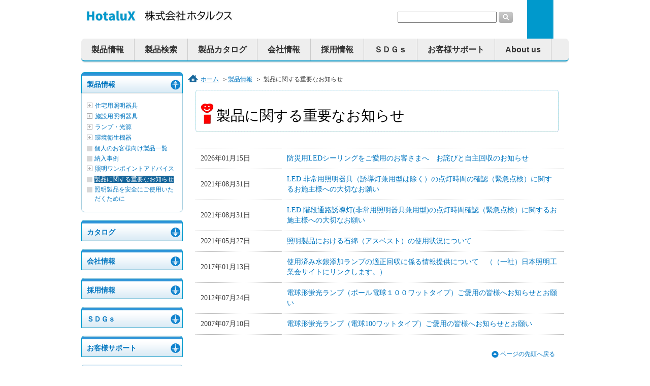

--- FILE ---
content_type: text/html; charset=UTF-8
request_url: https://www.hotalux.com/products/important.html
body_size: 85791
content:
<!DOCTYPE html>
<html  lang="ja">
<head>
<meta charset="UTF-8">
<meta http-equiv="X-UA-Compatible" content="IE=edge" />

<link rel="stylesheet" type="text/css" href="/css/products/important.css" charset="UTF-8" />
<link rel="stylesheet" type="text/css" href="/publis.css" /><meta name="keywords" content="" />
<meta name="description" content="" />
<title>製品に関する重要なお知らせ｜製品情報｜ホタルクス</title>
<script >
<!--
	var pbGlobalAliasBase = '/';
//-->
</script>
<script  src="/public.js"></script>
<script  src="/scripts/jquery-1.12.4.min.js"></script>

<!-- Google Tag Manager -->
<script>(function(w,d,s,l,i){w[l]=w[l]||[];w[l].push({'gtm.start':
new Date().getTime(),event:'gtm.js'});var f=d.getElementsByTagName(s)[0],
j=d.createElement(s),dl=l!='dataLayer'?'&l='+l:'';j.async=true;j.src=
'https://www.googletagmanager.com/gtm.js?id='+i+dl;f.parentNode.insertBefore(j,f);
})(window,document,'script','dataLayer','GTM-N3DV6X8');</script>
<!-- End Google Tag Manager -->
<script >
function submitStopTop(e){
    if (!e) var e = window.event;
    if ($("input[id=prodSearchText1]").val() != "") {
        return true;
    }
    if(e.keyCode == 13) {
        return false;
    }
}

function submitStopSide(e){
    if (!e) var e = window.event;
    if ($("input[id=prodSearchText2]").val() != "") {
        return true;
    }
    if(e.keyCode == 13) {
        return false;
    }
}

function submitStopSearch(e){
    if (!e) var e = window.event;
    if ($("input[id=search_txt]").val() != "") {
        return true;
    }
    if(e.keyCode == 13) {
        return false;
    }
}

$(function() {
//	Scrolled by user interaction
	$('#opt_carou').carouFredSel({
		circular: false,
		prev: '#prev1',
		next: '#next1',
		swipe: {
			onMouse: true,
			onTouch: true
		},
		 scroll : {
			items: 1, //スクロールする個数
			duration: 500,  //スクロールにかかる時間(ms)
			fx: "scroll",
			pauseOnHover: true //マウスオーバーでスクロール停止
		},
		auto: 4000 //切り替わる間隔(ms)
	});
	$('#opt_carou2').carouFredSel({
		circular: false,
		prev: '#prev2',
		next: '#next2',
		swipe: {
			onMouse: true,
			onTouch: true
		},
		 scroll : {
			items: 1, //スクロールする個数
			duration: 500,  //スクロールにかかる時間(ms)
			fx: "scroll",
			pauseOnHover: true //マウスオーバーでスクロール停止
		},
		auto: 4000 //切り替わる間隔(ms)
	});
});
</script>


<meta name="twitter:card" content="summary_large_image" />
<meta name="twitter:site" content="@HotaluX_info" />
<link rel="stylesheet" type="text/css" href="/library/NMP/public/css/common.css" />
<link rel="stylesheet" type="text/css" href="/library/NMP/public/css/default.css" />
<link rel="stylesheet" type="text/css" href="/library/NMP/public/css/necCommon.css" />
<link rel="stylesheet" type="text/css" href="/library/NMP/public/css/utility.css" />
<link rel="stylesheet" type="text/css" href="/library/NMP/public/css/ie.min.css" />
<link rel="stylesheet" type="text/css" href="/library/NMP/public/css/module.css" />
<link rel="stylesheet" type="text/css" href="/library/NMP/public/css/top.css" />
<link rel="stylesheet" type="text/css" href="/library/NMP/public/css/product_sd.css" />
<link rel="stylesheet" type="text/css" href="/library/test/headerVisible.css" />
<link rel="stylesheet" type="text/css" href="/library/NMP/public/css/products.css" />
<style >
ol.mp0 {
	margin: 0;
	padding: 0;

}
</style>
<meta name="format-detection" content="telephone=no" />
<link rel="stylesheet" type="text/css" href="/library/NMP/public/css/nav.css" />
<link rel="stylesheet" type="text/css" href="/library/NMP/public/css/sp.css" />
<link rel="stylesheet" type="text/css" href="/library/NMP/public/js/slick/slick.css" />
<link rel="stylesheet" type="text/css" href="/library/NMP/public/js/slick/slick-theme.css" />
<link rel="stylesheet" type="text/css" href="/library/HX/css/common_hx.css" />
<script  src="/library/NMP/public/js/jquery-1.8.2.min.js"></script>
<script  src="/library/NMP/public/js/nec.common.min.js"></script>
<script  src="/library/NMP/public/js/jquery.easing.1.3.js"></script>
<script  src="/library/NMP/public/js/common.js"></script>
<script  src="/library/NMP/public/js/top.js"></script>
<script  src="/library/NMP/public/js/jquery.carouFredSel-6.2.1-packed.js"></script>
<script  src="/library/plugin/product_sd.js"></script>
<script  src="/library/NMP/public/js/slick/slick.js"></script>
</head>
<body>
<!-- Google Tag Manager (noscript) -->
<noscript><iframe src="https://www.googletagmanager.com/ns.html?id=GTM-N3DV6X8"
height="0" width="0" style="display:none;visibility:hidden"></iframe></noscript>
<!-- End Google Tag Manager (noscript) -->

<noscript><p>株式会社ホタルクス（Hotalux,Ltd.）の公式ホームページです。<br>このページではjavascriptを使用しています。</p></noscript>
<div id="page" class="pbPage">
<div id="headerArea" class="pbHeaderArea">
	<div id="area1" class="pbArea ">
		<div class="pbNested " >
			<div class="  pbNested pbNestedWrapper "  id="pbBlock3930">
								<div class="pbNested " >
			<div class="pbNested pbNestedWrapper "  id="pbBlock47052">
						<meta name="viewport" content="width=device-width, initial-scale=1">

<msearch>
<div class="NFG-header cf" style="width:100%;">
    <div class="NFG-reader">
        <a name="pl-pagetop" id="pl-pagetop"></a>ページの先頭です。
    </div>
    <div class="NFG-reader" id="NFG-viewLink1">
        <a href="#pl-pagetext">本文へジャンプする。</a>
    </div>
    <p class="NFG-ignore">
        本ウェブサイトでは、JavaScriptおよびスタイルシートを使用しております。<br>
        お客さまがご使用のブラウザではスタイルが未適応のため、本来とは異なった表示になっておりますが、情報は問題なくご利用いただけます。
    </p>

    <div id="NJI-header">
        <!-- [NFG-hdLogoArea]============================== -->
        <div class="NFG-hdLogoArea">
            <h1 class="NFG-hdLogo">
                <a href="/"><img class="HX-hdLogoImg click-headerlogo" src="/library/HX/img/logo-a.jpg"></a>
            </h1>
        </div><!-- /[NFG-hdLogoArea]============================== -->
        <!-- [NFG-NFG-hdSubNavArea]============================== -->
        <div style="width:100%; max-width:1280px; margin:0 auto;">
        <div class="NFG-hdSubNavArea">
            <!-- [NFG-hdNav]============================== -->
            <ul class="NFG-SubNav" id="NFG-hdNav">
            </ul><!-- /[NFG-hdNav]============================== -->
            <!-- [NFG-globalSearch]============================== -->
            <div class="NFG-globalSearch" style="padding-right:110px!important;">
                <form name="search" id="search" action="/cgi-bin/umsearch/msearch.cgi?index=japanese" method="get">
                         <input name="index" type="hidden" value="japanese">
                         <input name="query" class="txtArea" id="query" type="text" value="">
                         <input type="image" alt="検索" src="/library/NMP/public/images/btn_search.png">
                </form>
            </div><!-- /[NFG-globalSearch]============================== -->
        </div></div><!-- /[NFG-hdSubNavArea]============================== -->
    </div>

    <div class="NFG-reader">
        <a name="pl-headmenu" id="pl-headmenu"></a>ここからサイト内共通メニューです。
    </div>
    <div class="NFG-reader">
        <a href="#pl-pagetext">サイト内共通メニューを読み飛ばす。</a>
    </div>



<header>
    <input type="checkbox" id="menu-navibtn">
    <nav id="navi" role="navigation" aria-label="メインメニュー">
    <div>
        <label id="navibtn" for="menu-navibtn">
            <span>
                <span>メニューを開く</span>
            </span>
        </label>
    <!-- メニュー記述開始 -->
    <div style="width:100%; max-width:1280px; margin:0 auto;">
    <ul id="menu">

        <!-- メニュー０：SPのみ -->
        <!-- About us -->
        <li class="sp"><a class="ib click-header" href="/aboutus.html">About us</a></li>

        <!-- メニュー１：製品情報 -->
        <li>
            <a class="ib click-header" href="/products.html">製品情報</a>
            <input type="checkbox" id="menu-parent01">
            <label for="menu-parent01">
                <span class="pd"><i class="fas angletoggle"></i></span>
            </label>
            <ul>
                <li><!-- ====================住宅用照明器具==================== -->
                  <a class="click-header" href="/products/1.html">住宅用照明器具</a>
                  <input type="checkbox" id="menu-0101">
                  <label for="menu-0101">
                    <span class="pd"><i class="fas angletoggle"></i></span>
                  </label>
                  <ul>
                    <li><a class="click-header" href="/products/_1834.html?cat=H102">シーリング</a>
                      <input type="checkbox" id="menu-010101">
                      <label for="menu-010101">
                        <span class="pd"><i class="fas angletoggle"></i></span>
                      </label>
                      <ul>
                        <li class="lowerList"><a class="click-header" href="/products/_1834.html?cat=H138">特殊導光板シーリング HotaluX VIEW</a></li>
                        <li class="lowerList"><a class="click-header" href="/products/_1834.html?cat=H132">快適あかりシーリング（スタンダードモデル）</a></li>
                        <li class="lowerList"><a class="click-header" href="/products/_1834.html?cat=H133">調色/調光モデル（ホタルック機能・かんたん留守タイマー付）</a></li>
                        <li class="lowerList"><a class="click-header" href="/products/_1834.html?cat=H137">調色/調光モデル（傾斜天井対応・ホタルック機能付）</a></li>
                        <li class="lowerList"><a class="click-header" href="/products/_1834.html?cat=H144">調色/調光モデル（ゆらぎ機能搭載LEDシーリング）</a></li>
                        <li class="lowerList"><a class="click-header" href="/products/_1834.html?cat=H141">調光モデル（ホタルック機能・かんたん留守タイマー付）</a></li>
                        <li class="lowerList"><a class="click-header" href="/products/_1834.html?cat=H108">広畳数シーリング</a></li>
                      </ul>
                    </li>
                    <li class="lowerList"><a class="click-header" href="/products/_1834.html?cat=H145">シーリングファン HotaluX WING</a></li>
                    <li class="lowerList"><a class="click-header" href="/products/_1834.html?cat=H109" class="selected">ペンダント</a></li>
                    <li class="lowerList"><a class="click-header" href="/products/_1834.html?cat=H110">シャンデリア</a></li>
                    <li class="lowerList"><a class="click-header" href="/products/_1834.html?cat=H111">ダウンライト</a></li>
                    <li class="lowerList"><a class="click-header" href="/products/_1834.html?cat=H112">小型シーリング</a></li>
                    <li class="lowerList"><a class="click-header" href="/products/_1834.html?cat=H113">小型ダウンシーリング</a></li>
                    <li class="lowerList"><a class="click-header" href="/products/_1834.html?cat=H114">小型ペンダント</a></li>
                    <li class="lowerList"><a class="click-header" href="/products/_1834.html?cat=H115">ブラケット</a></li>
                    <li class="lowerList"><a class="click-header" href="/products/_1834.html?cat=H116">キッチン・棚下灯</a></li>
                    <li class="lowerList"><a class="click-header" href="/products/_1834.html?cat=H117">浴室灯</a></li>
                    <li class="lowerList"><a class="click-header" href="/products/_1834.html?cat=H118">防雨・防湿形ライト</a></li>
                    <li class="lowerList"><a class="click-header" href="/products/_1834.html?cat=H119">エクステリア</a></li>
                    <li class="lowerList"><a class="click-header" href="/products/_1834.html?cat=H120">スタンド</a></li>
                    <li class="lowerList"><a class="click-header" href="/products/_1834.html?cat=H143">モニターライト</a></li>
                    <li class="lowerList"><a class="click-header" href="/products/_1834.html?cat=H121">スポットライト</a></li>
                    <li class="lowerList"><a class="click-header" href="/products/_1834.html?cat=H122">LED一体型照明</a></li>
                    <li class="lowerList"><a class="click-header" href="/products/_1834.html?cat=H140">HotaluX LINK</a></li>
                    <li class="lowerList"><a class="click-header" href="/products/_1834.html?cat=H142">しゃべリモ</a></li>
                    <li class="lowerList"><a class="click-header" href="/products/_1834.html?cat=H123">オプション品</a></li>
                    <li><a href="#">デザインシリーズ</a>
                      <input type="checkbox" id="menu-010102">
                      <label for="menu-010102">
                        <span class="pd"><i class="fas angletoggle"></i></span>
                      </label>
                      <ul>
                        <li class="lowerList"><a class="click-header" href="/products/_1834.html?cat=H138">HotaluX VIEW</a></li>
                        <li class="lowerList"><a class="click-header" href="/products/_1834.html?cat=H134">ヴィンテージウッド</a></li>
                        <li class="lowerList"><a class="click-header" href="/products/_1834.html?cat=H135">シルクデザイン</a></li>
                        <li class="lowerList"><a class="click-header" href="/products/_1834.html?cat=H124">アーバンオーク</a></li>
                        <li class="lowerList"><a class="click-header" href="/products/_1834.html?cat=H125">デュアルクローム</a></li>
                        <li class="lowerList"><a class="click-header" href="/products/_1834.html?cat=H126">シンプルシリーズⅠ</a></li>
                      </ul>
                    </li>
                  </ul>
                </li>
                <li><!-- ====================施設用照明器具==================== -->
                  <a class="click-header" href="/products/2.html">施設用照明器具</a>
                    <input type="checkbox" id="menu-0103">
                    <label for="menu-0103">
                      <span class="pd"><i class="fas angletoggle"></i></span>
                    </label>
                    <ul>
                      <li><a href="#">施設用LED照明器具</a>
                        <input type="checkbox" id="menu-010301">
                        <label for="menu-010301">
                          <span class="pd"><i class="fas angletoggle"></i></span>
                        </label>
                        <ul>
                          <li class="lowerList"><a class="click-header" href="/products/_1834.html?cat=M152">LED一体型ベース照明 防災用Nuシリーズ</a></li>
                          <li class="lowerList"><a class="click-header" href="/products/_1834.html?cat=M134">LED一体型ベース照明 Nuシリーズ</a></li>
                          <li class="lowerList"><a class="click-header" href="/products/_1834.html?cat=M135">LED一体型ベース照明 Nuシリーズ ホタルックタイプ</a></li>
                          <li class="lowerList"><a class="click-header" href="/products/_1834.html?cat=M154">LED一体型ベース照明 Nuシリーズ 同梱タイプ</a></li>
                          <li class="lowerList"><a class="click-header" href="/products/_1834.html?cat=M137">高天井用LED照明器具</a></li>
                          <li class="lowerList"><a class="click-header" href="/products/_1834.html?cat=M151">防爆形LED照明器具</a></li>
                          <li class="lowerList"><a class="click-header" href="/products/_1834.html?cat=M136">直管LEDランプ搭載ベース照明器具</a></li>
                          <li class="lowerList"><a class="click-header" href="/products/_1834.html?cat=M138">LEDダウンライト</a></li>
                          <li class="lowerList"><a class="click-header" href="/products/_1834.html?cat=M141">LED防犯灯</a></li>
                          <li class="lowerList"><a class="click-header" href="/products/_1834.html?cat=M140">LED誘導灯</a></li>
                          <li class="lowerList"><a class="click-header" href="/products/_1834.html?cat=M153">非常用LED照明器具</a></li>
                          <li class="lowerList"><a class="click-header" href="/products/_1834.html?cat=L184">直管LEDランプ ECOLEDS proシリーズ</a></li>
                        </ul>
                      </li>
                      <li class="lowerList"><a class="click-header" href="/se/products/kirari/agriseries/">AGRI SHINEシリーズ</a></li>
                      <li class="lowerList"><a class="click-header" href="/products/lcs/sx.html">無線照明制御システム エコセーブSX</a></li>
                      <li class="lowerList"><a class="click-header" href="/products/_1834.html?cat=M150&pageType=1">EFAS（航空機着陸誘導閃光装置）</a></li>
                    </ul>
                </li>
                <li><!-- ====================ランプ・光源==================== -->
                  <a class="click-header" href="/products/4.html">ランプ・光源</a>
                  <input type="checkbox" id="menu-0104">
                  <label for="menu-0104">
                    <span class="pd"><i class="fas angletoggle"></i></span>
                  </label>
                  <ul>
                    <li><a href="#">蛍光ランプ</a>
                      <input type="checkbox" id="menu-010401">
                      <label for="menu-010401">
                        <span class="pd"><i class="fas angletoggle"></i></span>
                      </label>
                      <ul>
                        <li><a class="click-header" href="/products/_1834.html?cat=L112">環形蛍光ランプ</a>
                          <input type="checkbox" id="menu-01040101">
                          <label for="menu-01040101">
                            <span class="pd"><i class="fas angletoggle"></i></span>
                          </label>
                          <ul>
                            <li class="lowerList"><a class="click-header" href="/products/_1834.html?cat=L113">LifeEホタルックスリム</a></li>
                            <li class="lowerList"><a class="click-header" href="/products/_1834.html?cat=L114">LifeEスリム</a></li>
                            <li class="lowerList"><a class="click-header" href="/products/_1834.html?cat=L116">ホタルックα</a></li>
                            <li class="lowerList"><a class="click-header" href="/products/_1834.html?cat=L117">ライフルック</a></li>
                          </ul>
                        </li>
                        <li><a class="click-header" href="/products/_1834.html?cat=L121">直管蛍光ランプ（一般照明用）</a>
                          <input type="checkbox" id="menu-01040102">
                          <label for="menu-01040102">
                            <span class="pd"><i class="fas angletoggle"></i></span>
                          </label>
                          <ul>
                            <li class="lowerList"><a class="click-header" href="/products/_1834.html?cat=L122">昼白色蛍光ランプ</a></li>
                            <li class="lowerList"><a class="click-header" href="/products/_1834.html?cat=L124">昼光色蛍光ランプ</a></li>
                            <li class="lowerList"><a class="click-header" href="/products/_1834.html?cat=L125">白色蛍光ランプ</a></li>
                            <li class="lowerList"><a class="click-header" href="/products/_1834.html?cat=L126">ホタルックα</a></li>
                            <li class="lowerList"><a class="click-header" href="/products/_1834.html?cat=L127">ホタルック</a></li>
                            <li class="lowerList"><a class="click-header" href="/products/_1834.html?cat=L128">ライフルック</a></li>
                            <li class="lowerList"><a class="click-header" href="/products/_1834.html?cat=L132">紫外線放射カット・飛散防止形蛍光ランプ</a></li>
                            <li class="lowerList"><a class="click-header" href="/products/_1834.html?cat=L133">飛散防止形蛍光ランプ</a></li>
                          </ul>
                        </li>
                        <li><a class="click-header" href="/products/_1834.html?cat=L134">直管蛍光ランプ（用途別）</a>
                          <input type="checkbox" id="menu-01040103">
                          <label for="menu-01040103">
                            <span class="pd"><i class="fas angletoggle"></i></span>
                          </label>
                          <ul>
                            <li class="lowerList"><a class="click-header" href="/products/_1834.html?cat=L135">高演色形蛍光ランプ</a></li>
                            <li class="lowerList"><a class="click-header" href="/products/_1834.html?cat=L136">ショーケース用蛍光ランプ（生鮮食品用）</a></li>
                            <li class="lowerList"><a class="click-header" href="/products/_1834.html?cat=L137">ショーケース用蛍光ランプ（精肉用）</a></li>
                            <li class="lowerList"><a class="click-header" href="/products/_1834.html?cat=L143">看板用蛍光ランプ</a></li>
                            <li class="lowerList"><a class="click-header" href="/products/_1834.html?cat=L145">ブラックライト</a></li>
                            <li class="lowerList"><a class="click-header" href="/products/_1834.html?cat=L147">純黄色蛍光ランプ</a></li>
                          </ul>
                        </li>
                        <li class="lowerList"><a class="click-header" href="/products/_1834.html?cat=L148">殺菌ランプ</a>
                        </li>
                      </ul>
                    </li>
                    <li><a href="#">点灯管</a>
                      <input type="checkbox" id="menu-010403">
                      <label for="menu-010403">
                        <span class="pd"><i class="fas angletoggle"></i></span>
                      </label>
                      <ul>
                        <li class="lowerList"><a class="click-header" href="/products/_1834.html?cat=L181">電子スタータ</a></li>
                      </ul>
                    </li>
                        <li class="lowerList"><a class="click-header" href="/products/_1834.html?cat=L184"  style="white-space:break-spaces;">直管LEDランプ ECOLEDS proシリーズ</a></li>
                  </ul>
                </li>
                <li><!-- ====================環境衛生機器==================== -->
                  <a class="click-header" href="/products/5.html">環境衛生機器</a>
                  <input type="checkbox" id="menu-0105">
                  <label for="menu-0105">
                    <span class="pd"><i class="fas angletoggle"></i></span>
                  </label>
                  <ul>
                    <li><a class="click-header" href="/products/_1834.html?cat=S101">除菌脱臭機</a>
                      <input type="checkbox" id="menu-010501">
                      <label for="menu-010501">
                        <span class="pd"><i class="fas angletoggle"></i></span>
                      </label>
                      <ul>
                        <li class="lowerList"><a class="click-header" href="/products/_1834.html?cat=S103">光触媒除菌脱臭機 HotaluX AIR SP-102</a></li>
                      </ul>
                      <ul>
                        <li class="lowerList"><a class="click-header" href="/products/_1834.html?cat=S106">光触媒除菌脱臭機 HotaluX AIR SP-201T</a></li>
                      </ul>
                    </li>
                  </ul>
                  <ul>
                    <li><a class="click-header" href="/products/_1834.html?cat=S107">UV-A除菌器</a>
                      <input type="checkbox" id="menu-010502">
                      <label for="menu-010502">
                        <span class="pd"><i class="fas angletoggle"></i></span>
                      </label>
                      <ul>
                        <li class="lowerList"><a class="click-header" href="/products/_1834.html?cat=S108">HotaluX TOUCH SP-302</a></li>
                      </ul>
                      <ul>
                        <li class="lowerList"><a class="click-header" href="/products/_1834.html?cat=S109">HotaluX TOUCH SPOT</a></li>
                      </ul>
                    </li>
                  </ul>
                  <ul>
                    <li><a class="click-header" href="/products/_1834.html?cat=S111">UV-C除菌器</a>
                      <input type="checkbox" id="menu-010503">
                      <label for="menu-010503">
                        <span class="pd"><i class="fas angletoggle"></i></span>
                      </label>
                      <ul>
                        <li class="lowerList"><a class="click-header" href="/products/_1834.html?cat=S112">SP-401</a></li>
                      </ul>
                    </li>
                  </ul>
                  <ul>
                    <li class="lowerList"><a class="click-header" href="/products/_1834.html?cat=S110">光殺虫器</a>
                    </li>
                  </ul>
                </li>

               <li><a class="click-header" href="/search/search2/result.html?id=PLUK00">個人のお客様向け製品一覧</a></li>

                <li><a class="click-header" href="/products/example.html">納入事例</a></li>

                <li>
                  <a class="click-header" href="/products/useful.html">照明ワンポイントアドバイス</a>
                  <input type="checkbox" id="menu-0107">
                  <label for="menu-0107">
                    <span class="pd"><i class="fas angletoggle"></i></span>
                  </label>
                  <ul>
                    <li class="lowerList"><a class="click-header" href="/products/useful/yomikaki.html">よみかき光</a></li>
                    <li class="lowerList"><a class="click-header" href="/products/useful/hotalook.html">ホタルック機能</a></li>
                    <li class="lowerList"><a class="click-header" href="/products/useful/kantouch.html">防虫機能</a></li>
                    <li class="lowerList"><a class="click-header" href="/products/useful/disaster_prevention.html">防災用照明</a></li>
                    <li class="lowerList"><a class="click-header" href="/products/useful/mat.html">畳数表示について</a></li>
                    <li class="lowerList"><a class="click-header" href="/products/useful/glossary.html">照明用語集</a></li>
                    <li><a href="#">技術資料</a>
                      <input type="checkbox" id="menu-010701">
                      <label for="menu-010701">
                        <span class="pd"><i class="fas angletoggle"></i></span>
                      </label>
                      <ul>
                        <li class="lowerList"><a class="click-header" href="/products/useful/tech/emergency.html">非常用照明器具について</a></li>
                        <li class="lowerList"><a class="click-header" href="/products/useful/tech/guide.html">誘導灯について</a></li>
                      </ul>
                    </li>
                  </ul>
                </li>

                <li><a class="click-header" href="/products/important.html">製品に関する重要なお知らせ</a></li>
                <li><a class="click-header" href="/products/safety.html">照明製品を安全にご使用いただくために</a></li>
              </li>
            </ul>
        </li>

        <!-- メニュー２：製品検索・ダウンロード -->
        <li><a class="ib click-header" href="/search/search_dl/all.html">製品検索</a>
            <input type="checkbox" id="menu-0102">
            <label for="menu-0102">
              <span class="pd"><i class="fas angletoggle"></i></span>
            </label>
            <ul>
              <li><a class="click-header" href="/search/search_dl/all.html">全カテゴリ</a></li>
              <li><a class="click-header" href="/search/search_dl/house.html">住宅用照明器具</a></li>
              <li><a class="click-header" href="/search/search_dl/facility.html">施設用照明器具</a></li>
              <li><a class="click-header" href="/search/search_dl/lamp.html">ランプ・光源</a></li>
              <li><a class="click-header" href="/search/search2.html">個人のお客様向け製品検索</a></li>
            </ul>
        </li>

        <!-- メニュー３：製品カタログ -->
        <li><a class="ib click-header" href="/download.html">製品カタログ</a>
            <input type="checkbox" id="menu-0109">
            <label for="menu-0109">
              <span class="pd"><i class="fas angletoggle"></i></span>
            </label>
            <ul>
              <li><a class="click-header" href="/se/download/webt-ls/" target="_blank">住宅用照明器具カタログ</a></li>
              <li><a class="click-header" href="/se/download/webt-hw/" target="_blank">ハウジングライトセレクション</a></li>
              <li><a class="click-header" href="/se/download/webt-ml/" target="_blank">業務用照明器具カタログ</a></li>
              <li><a class="click-header" href="/se/download/webt-la/" target="_blank">ランプカタログ</a></li>
            </ul>
        </li>

        <!-- メニュー４：会社情報 -->
        <li><a class="ib click-header" href="/corporate.html">会社情報</a>
            <input type="checkbox" id="menu-0110">
            <label for="menu-0110">
                <span class="pd"><i class="fas angletoggle"></i></span>
            </label>
            <ul>
              <li><a class="click-header" href="/corporate.html#corp01" class="anchor-item">トップメッセージ</a></li>
              <li><a class="click-header" href="/corporate.html#corp02" class="anchor-item">企業理念</a></li>
              <li><a class="click-header" href="/corporate.html#corp04" class="anchor-item">当社のあゆみと事業</a></li>
              <li><a class="click-header" href="/corporate.html#corp06" class="anchor-item">会社概要</a></li>
              <li><a class="click-header" href="/corporate/history.html">沿革</a></li>
              <li><a class="click-header" href="/corporate/monozukuri.html">ものづくりへの取り組み</a></li>
              <li><a class="click-header" href="/corporate/office.html">事業所一覧</a></li>
              <li><a class="click-header" href="/corporate/health_management.html">健康経営</a></li>
              <li><a class="click-header" href="/corporate/support.html">一般事業主行動計画</a></li>
              
              <li><a class="click-header" href="/corporate/news.html">News一覧</a></li>
            </ul>
        </li>

        <!-- メニュー4-1：採用情報  -->
       <li><a class="ib click-header" href="/recruit.html">採用情報</a></li>

        <!-- メニュー５：ＳＤＧｓ -->
        <li><a class="ib click-header" href="/corporate.html#corp07" class="anchor-item">ＳＤＧｓ</a>
            <input type="checkbox" id="menu-0111">
            <label for="menu-0111">
                <span class="pd"><i class="fas angletoggle"></i></span>
            </label>
            <ul>
              <li><a class="click-header" href="/corporate/environment.html">SDGs達成に向けた取り組み</a></li>
              <li><a class="click-header" href="/corporate/proactive.html">SDGs活動事例</a></li>
            </ul>
        </li>

        <!-- メニュー６：お客様サポート -->
        <li><a class="ib click-header" href="/contact.html">お客様サポート</a>
            <input type="checkbox" id="menu-parent0108">
            <label for="menu-parent0108">
              <span class="pd"><i class="fas angletoggle"></i></span>
            </label>
            <ul>
              <li><a class="click-header" href="/contact.html#cont01" class="anchor-item">よくあるご質問</a></li>
              <li><a class="click-header" href="/contact/video.html" class="anchor-item">動画でサポート</a></li>
              <li><a class="click-header" href="/contact.html#cont06" class="anchor-item">照明お役立ち情報</a>
                 <input type="checkbox" id="menu-0112">
                 <label for="menu-0112">
                    <span class="pd"><i class="fas angletoggle"></i></span>
                  </label>
                  <ul>
                    <li class="lowerList"><a class="click-header" href="/products/useful/install.html">照明器具の取付方法</a></li>
                    <li class="lowerList"><a class="click-header" href="/products/useful/remotecontroler.html">リモコンチャンネル設定の仕方</a></li>
                    <li class="lowerList"><a class="click-header" href="/products/useful/repair.html">正しいお手入れ方法</a></li>
                    <li class="lowerList"><a class="click-header" href="/products/useful/safety_check.html">あかりの安全チェック</a></li>
                    <li class="lowerList"><a class="click-header" href="/products/useful/warranty.html">一般住宅用LED照明器具の保証期間</a></li>
                  </ul>
              </li>
              <li><a class="click-header" href="/contact/torisetsu.html" class="anchor-item">取扱説明書検索</a></li>
              <li><p>カタログのお申込み</p></li>
              <li class="lowerList padL10"><a class="click-header" href="/contact/request/individual.html">個人のお客様向けカタログ請求フォーム</a></li>
              <li class="lowerList padL10"><a class="click-header" href="/contact/request/corporate.html">法人のお客様向けカタログ請求フォーム</a></li>
              <li><a class="click-header" href="/contact.html#cont02" class="anchor-item">お客様相談室</a></li>
              <li><a class="click-header" href="/contact.html#cont03" class="anchor-item">修理・部品のお取り寄せ</a></li>
              <li><a class="click-header" href="/contact.html#cont07" class="anchor-item">制度・法令関係</a></li>
            </ul>
        </li>

        <!-- メニュー７：PCのみ -->
        <!-- About us -->
        <li class="isPC"><a class="ib click-header" href="/aboutus.html">About us</a></li>

        <!-- メニュー８：SPのみ -->
        <!-- サイトマップ -->
        <li class="sp"><a class="ib click-header" href="/information/sitemap.html">サイトマップ</a></li>

        <!-- サイト内検索 -->
        <li class="hum_search">
            <form name="search" id="search" action="/cgi-bin/umsearch/msearch.cgi?index=japanese" method="get">
                <input name="index" type="hidden" value="japanese">
                <input name="query" class="txtArea" id="query" type="text" value="" placeholder="サイト内検索">
                <input type="image" alt="検索" src="/library/NMP/public/images/btn_search.png">
            </form>
        </li>

        <!-- 外国語ページ -->
        <li class="sp">
            <a href="#">Language</a>
            <input type="checkbox" id="menu-parent20">
              <label for="menu-parent20">
              <span class="pd"><i class="fas angletoggle"></i></span>
            </label>
            <ul>
                <li><a class="click-header" href="/english.html">English</a></li>
                <li><a class="click-header" href="/chinese.html">Chinese</a></li>
            </ul>
        </li>

    </ul>
    </div>
    <!-- /メニュー記述終了 -->
    </div>
    </nav>
</header>

    <div class="NFG-reader">
        <a name="pl-headmenu-end" id="pl-headmenu-end"></a>サイト内共通メニューここまで。
    </div>
</div><!-- /NFG-header終了 -->
</msearch>
			</div>
		</div>

			</div>
		</div>
	</div>

</div><div id="areaWrapper1" class="pbAreaWrapper1"><div id="leftArea" class="pbLeftArea">
	<div id="area2" class="pbArea ">
		<div class="pbNested " >
			<div class="pbNested pbNestedWrapper "  id="pbBlock47884">
						<msearch>
<div id="localNavi">
    <!--=== [localNavi] start ===-->
    <div class="Navibox">
        <h3>
            <a href="/products.html">製品情報</a>
        </h3>
        <dl style="display: none;">
            <dt class="l2">
                <img width="11" height="11" title="下層メニューを表示／非表示するにはクリックしてください" class="cMenuIcon" alt="下層メニューを表示／非表示するにはクリックしてください" src="/library/NMP/public/images/menu/menu_plus.gif"><a href="/products/1.html">住宅用照明器具</a>
            </dt>
            <dd>
                <ul class="l3">
                    <li>
                        <img width="11" height="11" title="下層メニューを表示／非表示するにはクリックしてください" class="cMenuIcon" alt="下層メニューを表示／非表示するにはクリックしてください" src="/library/NMP/public/images/menu/menu_plus.gif"><a href="/products/_1834.html?cat=H102">シーリング</a>
                        <ul class="l4">
                            <li class="lowerList">
                                <a href="/products/_1834.html?cat=H138">特殊導光板シーリング HotaluX VIEW</a>
                            </li>
                            <li class="lowerList">
                                <a href="/products/_1834.html?cat=H132">快適あかりシーリング（スタンダードモデル）</a>
                            </li>
                            <li class="lowerList">
                                <a href="/products/_1834.html?cat=H133">調色/調光モデル（ホタルック機能・かんたん留守タイマー付）</a>
                            </li>
                            <li class="lowerList">
                                <a href="/products/_1834.html?cat=H137">調色/調光モデル（傾斜天井対応・ホタルック機能付）</a>
                            </li>
                            <li class="lowerList">
                                <a href="/products/_1834.html?cat=H144">調色/調光モデル（ゆらぎ機能搭載LEDシーリング）</a>
                            </li>
                            <li class="lowerList">
                                <a href="/products/_1834.html?cat=H141">調光モデル（ホタルック機能・かんたん留守タイマー付）</a>
                            </li>
                            <li class="lowerList">
                                <a href="/products/_1834.html?cat=H108">広畳数シーリング</a>
                            </li>
                        </ul>
                    </li>
                    <li class="lowerList">
                        <a href="/products/_1834.html?cat=H145">シーリングファン<br>HotaluX WING</a>
                    </li>
                    <li class="lowerList">
                        <a href="/products/_1834.html?cat=H109">ペンダント</a>
                    </li>
                    <li class="lowerList">
                        <a href="/products/_1834.html?cat=H110">シャンデリア</a>
                    </li>
                    <li class="lowerList">
                        <a href="/products/_1834.html?cat=H111">ダウンライト</a>
                    </li>
                    <li class="lowerList">
                        <a href="/products/_1834.html?cat=H112">小型シーリング</a>
                    </li>
                    <li class="lowerList">
                        <a href="/products/_1834.html?cat=H113">小型ダウンシーリング</a>
                    </li>
                    <li class="lowerList">
                        <a href="/products/_1834.html?cat=H114">小型ペンダント</a>
                    </li>
                    <li class="lowerList">
                        <a href="/products/_1834.html?cat=H115">ブラケット</a>
                    </li>
                    <li class="lowerList">
                        <a href="/products/_1834.html?cat=H116">キッチン・棚下灯</a>
                    </li>
                    <li class="lowerList">
                        <a href="/products/_1834.html?cat=H117">浴室灯</a>
                    </li>
                    <li class="lowerList">
                        <a href="/products/_1834.html?cat=H118">防雨・防湿形ライト</a>
                    </li>
                    <li class="lowerList">
                        <a href="/products/_1834.html?cat=H119">エクステリア</a>
                    </li>
                    <li class="lowerList">
                        <a href="/products/_1834.html?cat=H120">スタンド</a>
                    </li>
                    <li class="lowerList">
                        <a href="/products/_1834.html?cat=H143">モニターライト</a>
                    </li>
                    <li class="lowerList">
                        <a href="/products/_1834.html?cat=H121">スポットライト</a>
                    </li>
                    <li class="lowerList">
                        <a href="/products/_1834.html?cat=H122">LED一体型照明</a>
                    </li>
                    <li class="lowerList">
                        <a href="/products/_1834.html?cat=H140">HotaluX LINK</a>
                    </li>
                    <li class="lowerList">
                        <a href="/products/_1834.html?cat=H142">しゃべリモ</a>
                    </li>
                    <li class="lowerList">
                        <a href="/products/_1834.html?cat=H123">オプション品</a>
                    </li>
                    <li>
                        <img width="11" height="11" title="下層メニューを表示／非表示するにはクリックしてください" class="cMenuIcon" alt="下層メニューを表示／非表示するにはクリックしてください" src="/library/NMP/public/images/menu/menu_plus.gif">デザインシリーズ
                        <ul class="l4">
                            <li class="lowerList">
                                <a href="/products/_1834.html?cat=H138">HotaluX VIEW</a>
                            </li>
                            <li class="lowerList">
                                <a href="/products/_1834.html?cat=H134">ヴィンテージウッド</a>
                            </li>
                            <li class="lowerList">
                                <a href="/products/_1834.html?cat=H135">シルクデザイン</a>
                            </li>
                            <li class="lowerList">
                                <a href="/products/_1834.html?cat=H124">アーバンオーク</a>
                            </li>
                            <li class="lowerList">
                                <a href="/products/_1834.html?cat=H125">デュアルクローム</a>
                            </li>
                            <li class="lowerList">
                                <a href="/products/_1834.html?cat=H126">シンプルシリーズⅠ</a>
                            </li>
                        </ul>
                    </li>
                </ul>
            </dd>
            <dt class="l2">
                <img width="11" height="11" title="下層メニューを表示／非表示するにはクリックしてください" class="cMenuIcon" alt="下層メニューを表示／非表示するにはクリックしてください" src="/library/NMP/public/images/menu/menu_plus.gif"><a href="/products/2.html">施設用照明器具</a>
            </dt>
            <dd>
                <ul class="l3">
                    <li>
                        <img width="11" height="11" title="下層メニューを表示／非表示するにはクリックしてください" class="cMenuIcon" alt="下層メニューを表示／非表示するにはクリックしてください" src="/library/NMP/public/images/menu/menu_plus.gif">施設用LED照明器具
                        <ul class="l4">
                            <li class="lowerList">
                                <a href="/products/_1834.html?cat=M152">LED一体型ベース照明 防災用Nuシリーズ</a>
                            </li>
                            <li class="lowerList">
                                <a href="/products/_1834.html?cat=M134">LED一体型ベース照明 Nuシリーズ</a>
                            </li>
                            <li class="lowerList">
                                <a href="/products/_1834.html?cat=M135">LED一体型ベース照明 Nuシリーズ ホタルックタイプ</a>
                            </li>
                            <li class="lowerList">
                                <a href="/products/_1834.html?cat=M154">LED一体型ベース照明 Nuシリーズ 同梱タイプ</a>
                            </li>
                            <li class="lowerList">
                                <a href="/products/_1834.html?cat=M137">高天井用LED照明器具</a>
                            </li>
                            <li class="lowerList">
                                <a href="/products/_1834.html?cat=M151">防爆形LED照明器具</a>
                            </li>
                            <li class="lowerList">
                                <a href="/products/_1834.html?cat=M136">直管LEDランプ搭載ベース照明器具</a>
                            </li>
                            <li class="lowerList">
                                <a href="/products/_1834.html?cat=M138">LEDダウンライト</a>
                            </li>
                            <li class="lowerList">
                                <a href="/products/_1834.html?cat=M141">LED防犯灯</a>
                            </li>
                            <li class="lowerList">
                                <a href="/products/_1834.html?cat=M140">LED誘導灯</a>
                            </li>
                            <li class="lowerList">
                                <a href="/products/_1834.html?cat=M153">非常用LED照明器具</a>
                            </li>
                            <li class="lowerList">
                                <a href="/products/_1834.html?cat=L184">直管LEDランプ ECOLEDS proシリーズ</a>
                            </li>
                        </ul>
                    </li>
                    <li class="lowerList">
                        <a href="/se/products/kirari/agriseries/">AGRI SHINEシリーズ</a>
                    </li>
                    <li class="lowerList">
                        <a href="/products/lcs/sx.html">無線照明制御システム エコセーブSX</a>
                    </li>
                    <li class="lowerList">
                        <a href="/products/_1834.html?cat=M150&amp;pageType=1">EFAS（航空機着陸誘導閃光装置）</a>
                    </li>
                </ul>
            </dd>
            <dt class="l2">
                <img width="11" height="11" title="下層メニューを表示／非表示するにはクリックしてください" class="cMenuIcon" alt="下層メニューを表示／非表示するにはクリックしてください" src="/library/NMP/public/images/menu/menu_plus.gif"><a href="/products/4.html">ランプ・光源</a>
            </dt>
            <dd>
                <ul class="l3">
                    <li>
                        <img width="11" height="11" title="下層メニューを表示／非表示するにはクリックしてください" class="cMenuIcon" alt="下層メニューを表示／非表示するにはクリックしてください" src="/library/NMP/public/images/menu/menu_plus.gif">蛍光ランプ
                        <ul class="l4">
                            <li>
                                <img width="11" height="11" title="下層メニューを表示／非表示するにはクリックしてください" class="cMenuIcon" alt="下層メニューを表示／非表示するにはクリックしてください" src="/library/NMP/public/images/menu/menu_plus.gif"><a href="/products/_1834.html?cat=L112">環形蛍光ランプ</a>
                                <ul class="l5">
                                    <li>
                                        <a href="/products/_1834.html?cat=L113">LifeEホタルックスリム</a>
                                    </li>
                                    <li>
                                        <a href="/products/_1834.html?cat=L114">LifeEスリム</a>
                                    </li>
                                    <li>
                                        <a href="/products/_1834.html?cat=L116">ホタルックα</a>
                                    </li>
                                    <li>
                                        <a href="/products/_1834.html?cat=L117">ライフルック</a>
                                    </li>
                                </ul>
                            </li>
                            <li>
                                <img width="11" height="11" title="下層メニューを表示／非表示するにはクリックしてください" class="cMenuIcon" alt="下層メニューを表示／非表示するにはクリックしてください" src="/library/NMP/public/images/menu/menu_plus.gif"><a href="/products/_1834.html?cat=L121">直管蛍光ランプ（一般照明用）</a>
                                <ul class="l5">
                                    <li>
                                        <a href="/products/_1834.html?cat=L122">昼白色蛍光ランプ</a>
                                    </li>
                                    <li>
                                        <a href="/products/_1834.html?cat=L124">昼光色蛍光ランプ</a>
                                    </li>
                                    <li>
                                        <a href="/products/_1834.html?cat=L125">白色蛍光ランプ</a>
                                    </li>
                                    <li>
                                        <a href="/products/_1834.html?cat=L126">ホタルックα</a>
                                    </li>
                                    <li>
                                        <a href="/products/_1834.html?cat=L127">ホタルック</a>
                                    </li>
                                    <li>
                                        <a href="/products/_1834.html?cat=L128">ライフルック</a>
                                    </li>
                                    <li>
                                        <a href="/products/_1834.html?cat=L132">紫外線放射カット・飛散防止形蛍光ランプ</a>
                                    </li>
                                    <li>
                                        <a href="/products/_1834.html?cat=L133">飛散防止形蛍光ランプ</a>
                                    </li>
                                </ul>
                            </li>
                            <li>
                                <img width="11" height="11" title="下層メニューを表示／非表示するにはクリックしてください" class="cMenuIcon" alt="下層メニューを表示／非表示するにはクリックしてください" src="/library/NMP/public/images/menu/menu_plus.gif"><a href="/products/_1834.html?cat=L134">直管蛍光ランプ（用途別）</a>
                                <ul class="l5">
                                    <li>
                                        <a href="/products/_1834.html?cat=L135">高演色形蛍光ランプ</a>
                                    </li>
                                    <li>
                                        <a href="/products/_1834.html?cat=L136">ショーケース用蛍光ランプ（生鮮食品用）</a>
                                    </li>
                                    <li>
                                        <a href="/products/_1834.html?cat=L137">ショーケース用蛍光ランプ（精肉用）</a>
                                    </li>
                                    <li>
                                        <a href="/products/_1834.html?cat=L143">看板用蛍光ランプ</a>
                                    </li>
                                    <li>
                                        <a href="/products/_1834.html?cat=L145">ブラックライト</a>
                                    </li>
                                    <li>
                                        <a href="/products/_1834.html?cat=L147">純黄色蛍光ランプ</a>
                                    </li>
                                </ul>
                            </li>
                            <li class="lowerList">
                                <a href="/products/_1834.html?cat=L148">殺菌ランプ</a>
                            </li>
                        </ul>
                    </li>
                    <li>
                        <img width="11" height="11" title="下層メニューを表示／非表示するにはクリックしてください" class="cMenuIcon" alt="下層メニューを表示／非表示するにはクリックしてください" src="/library/NMP/public/images/menu/menu_plus.gif">点灯管
                        <ul class="l4">
                            <li class="lowerList">
                                <a href="/products/_1834.html?cat=L181">電子スタータ</a>
                            </li>
                        </ul>
                    </li>
                    <li class="lowerList">
                                <a href="/products/_1834.html?cat=L184">直管LEDランプ ECOLEDS proシリーズ</a>
                     </li>
                </ul>
            </dd>
            <dt class="l2">
                <img width="11" height="11" title="下層メニューを表示／非表示するにはクリックしてください" class="cMenuIcon" alt="下層メニューを表示／非表示するにはクリックしてください" src="/library/NMP/public/images/menu/menu_plus.gif"><a href="/products/5.html">環境衛生機器</a>
            </dt>
            <dd>
                <ul class="l3">
                    <li>
                        <img width="11" height="11" title="下層メニューを表示／非表示するにはクリックしてください" class="cMenuIcon" alt="下層メニューを表示／非表示するにはクリックしてください" src="/library/NMP/public/images/menu/menu_plus.gif"><a href="/products/_1834.html?cat=S101">除菌脱臭機</a>
                        <ul class="l4">
                            <li class="lowerList">
                                <a href="/products/_1834.html?cat=S103">光触媒除菌脱臭機<br>
                                HotaluX AIR SP-102</a>
                            </li>
                            <li class="lowerList">
                                <a href="/products/_1834.html?cat=S106">光触媒除菌脱臭機<br>
                                HotaluX AIR SP-201T</a>
                            </li>
                        </ul>
                    </li>
                    <li>
                        <img width="11" height="11" title="下層メニューを表示／非表示するにはクリックしてください" class="cMenuIcon" alt="下層メニューを表示／非表示するにはクリックしてください" src="/library/NMP/public/images/menu/menu_plus.gif"><a href="/products/_1834.html?cat=S107">UV-A除菌器</a>
                        <ul class="l4">
                            <li class="lowerList">
                                <a href="/products/_1834.html?cat=S108">HotaluX TOUCH SP-302</a>
                            </li>
                            <li class="lowerList">
                                <a href="/products/_1834.html?cat=S109">HotaluX TOUCH SPOT</a>
                            </li>
                        </ul>
                    </li>
                    <li>
                        <img width="11" height="11" title="下層メニューを表示／非表示するにはクリックしてください" class="cMenuIcon" alt="下層メニューを表示／非表示するにはクリックしてください" src="/library/NMP/public/images/menu/menu_plus.gif"><a href="/products/_1834.html?cat=S111">UV-C除菌器</a>
                        <ul class="l4">
                            <li class="lowerList">
                                <a href="/products/_1834.html?cat=S112">SP-401</a>
                            </li>
                        </ul>
                    </li>
                     <li class="lowerList">
                        <a href="/products/_1834.html?cat=S110">光殺虫器</a>
                    </li>
                </ul>
            </dd>
            <dt class="l2 lowerList">
                <a href="/search/search2/result.html?id=PLUK00">個人のお客様向け製品一覧</a>
            </dt>
            <dt class="l2 lowerList">
                <a href="/products/example.html">納入事例</a>
            </dt>
            <dt class="l2">
                <img width="11" height="11" title="下層メニューを表示／非表示するにはクリックしてください" class="cMenuIcon" alt="下層メニューを表示／非表示するにはクリックしてください" src="/library/NMP/public/images/menu/menu_plus.gif"><a href="/products/useful.html">照明ワンポイントアドバイス</a>
            </dt>
            <dd>
                <ul class="l3">
                    <li class="lowerList">
                        <a href="/products/useful/yomikaki.html">よみかき光</a>
                    </li>
                    <li class="lowerList">
                        <a href="/products/useful/hotalook.html">ホタルック機能</a>
                    </li>
                    <li class="lowerList">
                        <a href="/products/useful/kantouch.html">防虫機能</a>
                    </li>
                    <li class="lowerList">
                        <a href="/products/useful/disaster_prevention.html">防災用照明</a>
                    </li>
                    <li class="lowerList">
                        <a href="/products/useful/mat.html">畳数表示について</a>
                    </li>
                    <li class="lowerList">
                        <a href="/products/useful/glossary.html">照明用語集</a>
                    </li>
                    <li>
                        <img width="11" height="11" title="下層メニューを表示／非表示するにはクリックしてください" class="cMenuIcon" alt="下層メニューを表示／非表示するにはクリックしてください" src="/library/NMP/public/images/menu/menu_plus.gif">技術資料
                        <ul class="l4">
                            <li class="lowerList">
                                <a href="/products/useful/tech/emergency.html">非常用照明器具について</a>
                            </li>
                            <li class="lowerList">
                                <a href="/products/useful/tech/guide.html">誘導灯について</a>
                            </li>
                        </ul>
                    </li>
                </ul>
            </dd>
            <dt class="l2 lowerList">
                <a href="/products/important.html">製品に関する重要なお知らせ</a>
            </dt>
            <dt class="l2 lowerList">
                <a href="/products/safety.html">照明製品を安全にご使用いただくために</a>
            </dt>
        </dl>
    </div>
    <div class="Navibox">
        <h3>
            <a href="/download.html">カタログ</a>
        </h3>
        <dl>
            <dt class="l2 lowerList">
                <a href="/se/download/webt-ls/" target="_blank" rel="external noopener">住宅用照明器具カタログ<img width="16" height="16" title="別ウィンドウ" class="newWindow" alt="別ウィンドウ" src="/library/NMP/public/images/icon/icon-newWindow.gif"></a>
            </dt>
            <dt class="l2 lowerList">
                <a href="/se/download/webt-hw/" target="_blank" rel="external noopener">ハウジングライトセレクション<img width="16" height="16" title="別ウィンドウ" class="newWindow" alt="別ウィンドウ" src="/library/NMP/public/images/icon/icon-newWindow.gif"></a>
            </dt>
            <dt class="l2 lowerList">
                <a href="/se/download/webt-ml/" target="_blank" rel="external noopener">業務用照明器具カタログ<img width="16" height="16" title="別ウィンドウ" class="newWindow" alt="別ウィンドウ" src="/library/NMP/public/images/icon/icon-newWindow.gif"></a>
            </dt>
            <dt class="l2 lowerList">
                <a href="/se/download/webt-la/" target="_blank" rel="external noopener">ランプカタログ<img width="16" height="16" title="別ウィンドウ" class="newWindow" alt="別ウィンドウ" src="/library/NMP/public/images/icon/icon-newWindow.gif"></a>
            </dt>
        </dl>
    </div>
    <div class="Navibox">
        <h3>
            <a href="/corporate.html">会社情報</a>
        </h3>
        <dl>
            <dt class="l2 lowerList">
                <a href="/corporate/#corp01">トップメッセージ</a>
            </dt>
            <dt class="l2 lowerList">
                <a href="/corporate/#corp02">企業理念</a>
            </dt>
            <dt class="l2 lowerList">
                <a href="/corporate/#corp04">当社のあゆみと事業</a>
            </dt>
            <dt class="l2 lowerList">
                <a href="/corporate/#corp06">会社概要</a>
            </dt>
            <dt class="l2 lowerList">
                <a href="/corporate/history.html">沿革</a>
            </dt>
            <dt class="l2 lowerList">
                <a href="/corporate/monozukuri.html">ものづくりへの取り組み</a>
            </dt>
            <dt class="l2 lowerList">
                <a href="/corporate/office.html">事業所一覧</a>
            </dt>
            <dt class="l2 lowerList">
                <a href="/corporate/health_management.html">健康経営</a>
            </dt>
            <dt class="l2 lowerList">
                <a href="/corporate/support.html">一般事業主行動計画</a>
            </dt>
            
            <dt class="l2 lowerList">
                <a href="/corporate/news.html">Ｎｅｗｓ一覧</a>
            </dt>
        </dl>
    </div>
    <div class="Navibox">
        <h3>
             <a href="/recruit.html">採用情報</a>
        </h3>
    </div>
    <div class="Navibox">
        <h3>
            <a href="/corporate/#corp07">ＳＤＧｓ</a>
        </h3>
        <dl>
            <dt class="l2 lowerList">
                <a href="/corporate/environment.html">SDGs達成に向けた取り組み</a>
            </dt>
            <dt class="l2 lowerList">
                <a href="/corporate/proactive.html">SDGs活動事例</a>
            </dt>
        </dl>
    </div>
    <div class="Navibox">
        <h3>
            <a href="/contact.html">お客様サポート</a>
        </h3>
        <dl>
            <dt class="l2 lowerList">
                <a href="/contact.html#cont01">よくあるご質問</a>
            </dt>
            <dt class="l2 lowerList">
                <a href="/contact/video.html">動画でサポート</a>
            </dt>
            <dt class="l2">
                <img width="11" height="11" title="下層メニューを表示／非表示するにはクリックしてください" class="cMenuIcon" alt="下層メニューを表示／非表示するにはクリックしてください" src="/library/NMP/public/images/menu/menu_plus.gif"><a href="/contact.html#cont06">照明お役立ち情報</a>
            </dt>
            <dd>
                <ul class="l3">
                    <li class="lowerList">
                        <a href="/products/useful/install.html">照明器具の取付方法</a>
                    </li>
                    <li class="lowerList">
                        <a href="/products/useful/remotecontroler.html">リモコンチャンネル設定の仕方</a>
                    </li>
                    <li class="lowerList">
                        <a href="/products/useful/repair.html">正しいお手入れ方法</a>
                    </li>
                    <li class="lowerList">
                        <a href="/products/useful/safety_check.html">あかりの安全チェック</a>
                    </li>
                    <li class="lowerList">
                        <a href="/products/useful/warranty.html">一般住宅用LED照明器具の保証期間</a>
                    </li>
                </ul>
            </dd>
            <dt class="l2 lowerList">
                <a href="/contact/torisetsu.html">取扱説明書検索</a>
            </dt>
            <dt class="l2">
                <img width="11" height="11" title="下層メニューを表示／非表示するにはクリックしてください" class="cMenuIcon" alt="下層メニューを表示／非表示するにはクリックしてください" src="/library/NMP/public/images/menu/menu_plus.gif">カタログのお申込み
            </dt>
            <dd>
                <ul class="l3">
                    <li class="lowerList">
                        <a href="/contact/request/individual.html">個人のお客様向けカタログ請求フォーム</a>
                    </li>
                    <li class="lowerList">
                        <a href="/contact/request/corporate.html">法人のお客様向けカタログ請求フォーム</a>
                    </li>
                </ul>
            </dd>
            <dt class="l2 lowerList">
                <a href="/contact.html#cont02">お客様相談室</a>
            </dt>
            <dt class="l2 lowerList">
                <a href="/contact.html#cont03">修理・部品のお取り寄せ</a>
            </dt>

            <dt class="l2 lowerList">
                <a href="/contact.html#cont07">制度・法令関係</a>
            </dt>
        </dl>
    </div><!--/=== [localNavi] end ===-->
</div>
</msearch>
			</div>
			<div class="pbNested pbNestedWrapper "  id="pbBlock16680">
						<div class="prodSearchBox mb15">
    <div class="prodSearchBoxIn">
        <form name="formProdS" id="formProdS" action="/search/searchresultlist.html" method="get" target="_blank" accept-charset="utf-8">
            <input type="hidden" name="id" value="PLU001">
            <input type="hidden" name="kbn" value="2">
            <h2 class="mb8">
                <img title="製品検索" alt="製品検索" src="/library/plugin/searchKeyword/h2_prod_search.gif">
            </h2>
            <ul>
                <li class="helpLink">
                    <a href="/information/help.html" target="_blank">ヘルプ</a>
                </li>
            </ul>
            <div class="clearfix">
                <label id="labelprodSearch" for="prodSearchText2">検索したい文字を入力する</label> <input name="txt1" id="prodSearchText2" style="color: #999999;" onkeypress="return submitStopSide(event);" type="text" autocomplete="off"><br>
                <p class="alnR mr5">
                    <input name="btnProdSearch" id="btnProdSearch2" type="image" alt="検索" src="/library/plugin/searchKeyword/search_btn2.gif">
                </p>
                <input name="rdo1" id="goods_name" type="radio" value="1" checked> <label for="goods_name">品名で探す</label><br>
                <input name="rdo1" id="key_word" type="radio" value="2"> <label for="key_word">キーワードで探す</label>
            </div>
            <div class="clearfix mb15">
                <input name="chk5" class="mr5" id="include_end" type="checkbox" value="1"><label for="include_end">生産終了品を含む</label>
            </div>
            <div class="clearfix">
                <ul class="prodEndLink">
                    <li class="arrowLink">
                        <a href="/search/search_dl/all.html">詳細な検索はこちら</a>
                    </li>
                </ul>
                <ul class="prodEndLink">
                    <li class="arrowLink">
                        <a href="/se/product_end3/" target="_blank">生産終了品（～2013年度）はこちら</a>
                    </li>
                </ul>
            </div>
        </form>
    </div>
</div>
			</div>
			<div class="pbNested pbNestedWrapper "  id="pbBlock47895">
						<msearch>
<div class="BnrArea mb15 mt20">
    <ul style="padding: 0px;">
        <li >
            <a href="/products/_1834.html?cat=H132&pageType=1&refsrc=l-bn"><img title="快適あかりシーリング" alt="快適あかりシーリング" src="/library/top/bnr_kaiteki_st.jpg" class="pbmce_selected"></a>
        </li>
        <li>
            <a href="/se/products/kirari/hotaluxlink/?refsrc=l-bn"><img  width="100%" height="70" title="HotaluX LINK" alt="HotaluX LINK" src="/library/top/index-bnr-link.jpg"></a>
        </li>
        <li style="clear: both; float: left;">
            <a href="/products/example.html?refsrc=l-bn"><img title="納入事例" alt="納入事例" src="/library/top/example_banner.jpg" class="pbmce_selected"></a>
        </li>
        <li >
            <a href="/products/_1834.html?cat=M152&refsrc=l-bn"><img width="100%" height="70" title="防災用Nuシリーズ" alt="防災用Nuシリーズ" src="/library/top/bousai_bunner.jpg" class="pbmce_selected"></a>
        </li>
        <li>
            <a href="/products/_1834.html?cat=M134&refsrc=l-bn"><img title="Nuシリーズ" alt="Nuシリーズ" src="/library/top/index-bnr-nu.jpg"></a>
        </li>
        <li>
            <a href="/products/_1834.html?cat=M135&refsrc=l-bn"><img title="Nuシリーズ　ホタルックタイプ" alt="Nuシリーズ　ホタルックタイプ" src="/library/top/index-bnr-nu-hota.jpg"></a>
        </li>
        <li>
            <a href="https://www.willtecgroup-ems.jp/" target="_blank" rel="external noopener"><img title="WILL ONE" alt="WILL ONE" src="/library/top/bnr_WILL_ONE.jpg" class="pbmce_selected" ></a>
        </li>
        <li>
            <a href="/products/topics/lighting50.html?refsrc=l-bn"><img width="100%" height="70" title="Lighting5.0" alt="Lighting5.0" src="/library/top/bnr_Lighting.jpg"></a>
        </li>
    </ul>
</div>
</msearch>
			</div>
		</div>
	</div>

</div><div id="areaWrapper2" class="pbAreaWrapper2"><div id="mainArea" class="pbMainArea">
	<div id="area0" class="pbArea ">
		<div class="pbNested " >
			<div class="pbNested pbNestedWrapper "  id="pbBlock10072">
						<div class="pbBlock pbBlockBase">
    <div>
        <div id="BreadCrumbs">
            <!--=== [BreadCrumbs] start ===-->
            <ul class="clearfix">
                <li class="home">
                    <a href="/index.html">ホーム</a><a href="/products.html">製品情報</a>
                </li>
                <li>製品に関する重要なお知らせ
                </li>
            </ul><!--/=== [BreadCrumbs] end ===-->
        </div>
    </div>
</div>
			</div>
			<div class="pbNested pbNestedWrapper "  id="pbBlock17296">
								<div class="pbNested " id="Main">
			<div class="pbNested pbNestedWrapper "  id="pbBlock10073">
						<div class="pbBlock pbBlockBase">
    <div>
        <div id="MainBodySide">
            <h1 class="h1StyleSide mb20">
                <img width="26" height="42" style="margin-right: 5px;" src="/library/NMP/public/images/icon_important_b.gif">製品に関する重要なお知らせ
            </h1>
        </div>
    </div>
</div>
			</div>
			<div class="pbNested pbNestedWrapper "  id="pbBlock17297">
									<div class="categorylist">				<table width="100%" class="pbWhatsnewTable">

					<tr>							<td style="width:100px;" >
								
								2026年01月15日
							</td>
						<td>
							
							<a href="/products/important/2026-01-15.html" >防災用LEDシーリングをご愛用のお客さまへ　お詫びと自主回収のお知らせ</a>
							
						</td>

					</tr>

					<tr>							<td style="width:100px;" >
								
								2021年08月31日
							</td>
						<td>
							
							<a href="/library/products/important/20210831/LightingEquipment.pdf" >LED 非常用照明器具（誘導灯兼用型は除く）の点灯時間の確認（緊急点検）に関するお施主様への大切なお願い</a>
							
						</td>

					</tr>
<tr>							<td style="width:100px;" >
								
								2021年08月31日
							</td>
						<td>
							
							<a href="/library/products/important/20210831/GuideLight.pdf" >LED 階段通路誘導灯(非常用照明器具兼用型)の点灯時間確認（緊急点検）に関するお施主様への大切なお願い</a>
							
						</td>

					</tr>

					<tr>							<td style="width:100px;" >
								
								2021年05月27日
							</td>
						<td>
							
							<a href="/products/important/2005-10-31.html" >照明製品における石綿（アスベスト）の使用状況について</a>
							
						</td>

					</tr>

					<tr>							<td style="width:100px;" >
								
								2017年01月13日
							</td>
						<td>
							
							<a href="/products/important/_1841.html" class="pbOpenNewWindow">使用済み水銀添加ランプの適正回収に係る情報提供について　（（一社）日本照明工業会サイトにリンクします。）</a>
							
						</td>

					</tr>

					<tr>							<td style="width:100px;" >
								
								2012年07月24日
							</td>
						<td>
							
							<a href="/products/important/2012-06-14.html" >電球形蛍光ランプ（ボール電球１００ワットタイプ）ご愛用の皆様へお知らせとお願い</a>
							
						</td>

					</tr>

					<tr>							<td style="width:100px;" >
								
								2007年07月10日
							</td>
						<td>
							
							<a href="/products/important/2007-07-10.html" >電球形蛍光ランプ（電球100ワットタイプ）ご愛用の皆様へお知らせとお願い</a>
							
						</td>

					</tr>
</table></div>

			</div>
			<div class="pbNested pbNestedWrapper "  id="pbBlock3580">
						<div class="pbBlock pbBlockBase">
    <div>
        <div class="clearfix" id="MainBodySide">
            <!--=== [MainBodyRight] start ===-->
            <div class="contents2 clearfix">
                <!--=== [contents2] start ===-->
                <div class="section">
                    <p class="PagetopLink mt20 mb20 clearfix">
                        <a href="#pl-pagetop">ページの先頭へ戻る</a>
                    </p><!-- /section -->
                </div>
            </div><!--/=== [contents2] end ===-->
        </div>
    </div>
</div>
			</div>
		</div>

			</div>
		</div>
	</div>

</div></div></div><div id="footerArea" class="pbFooterArea">
	<div id="area4" class="pbArea ">
		<div class="pbNested " >
			<div class="  pbNested pbNestedWrapper "  id="pbBlock47084">
								<div class="pbNested " >
			<div class="pbNested pbNestedWrapper "  id="pbBlock55833">
						<footer>
<msearch>
<!-- フッター用メニュー -->
<div class="HX-ftWrapper0">
    <div class="HX-ftMenu">
        <ul class="HX-ftBlk1">
            <li><a class="HX-ftTtl" href="/">ホーム</a></li>
            <li><a class="HX-ftTtl" href="/aboutus.html">About us</a></li>
            <li><a class="HX-ftTtl" href="/products.html">製品情報</a></li>
            <li><a class="HX-ftTxt" href="/products/1.html">住宅用照明器具</a></li>
            <li><a class="HX-ftTxt" href="/products/2.html">施設用照明器具</a></li>
            <li><a class="HX-ftTxt" href="/products/4.html">ランプ・光源</a></li>
            <li><a class="HX-ftTxt" href="/products/5.html">環境衛生機器</a></li>
            <li><a class="HX-ftTxt" href="/search/search2/result.html?id=PLUK00">個人のお客様向け製品一覧</a></li>
            <li><a class="HX-ftTxt" href="/products/example.html">納入事例</a></li>
            <li><a class="HX-ftTxt" href="/products/useful.html">照明ワンポイントアドバイス</a></li>
            <li><a class="HX-ftTxt" href="/products/important.html">製品に関する重要なお知らせ</a></li>
            <li><a class="HX-ftTxt" href="/products/safety.html">照明製品を安全にご使用いただくために</a></li>
        </ul>
        <ul class="HX-ftBlk2">
            <li><a class="HX-ftTtl" href="/search/search_dl/all.html">製品検索</a></li>
            <li><a class="HX-ftTxt" href="/search/search_dl/all.html">全カテゴリ</a></li>
            <li><a class="HX-ftTxt" href="/search/search_dl/house.html">住宅照明器具</a></li>
            <li><a class="HX-ftTxt" href="/search/search_dl/facility.html">施設照明器具</a></li>
            <li><a class="HX-ftTxt" href="/search/search_dl/lamp.html">ランプ・光源</a></li>
            <li><a class="HX-ftTxt" href="/search/search2.html">個人のお客様向け製品検索</a></li>
            <li><a class="HX-ftTtl" href="/download.html">製品カタログ</a></li>
            <li><a class="HX-ftTxt" href="/se/download/webt-ls/" target="_blank" rel="external noopener">住宅用照明器具カタログ
                <img title="別ウィンドウ" alt="別ウィンドウ" src="/library/NMP/public/images/icon/icon-newWindow.gif">
            </a></li>
            <li><a class="HX-ftTxt" href="/se/download/webt-hw/" target="_blank" rel="external noopener">ハウジングライトセレクション
                <img title="別ウィンドウ" alt="別ウィンドウ" src="/library/NMP/public/images/icon/icon-newWindow.gif">
            </a></li>
            <li><a class="HX-ftTxt" href="/se/download/webt-ml/" target="_blank" rel="external noopener">業務用照明器具カタログ
                <img title="別ウィンドウ" alt="別ウィンドウ" src="/library/NMP/public/images/icon/icon-newWindow.gif">
            </a></li>
            <li><a class="HX-ftTxt" href="/se/download/webt-la/" target="_blank" rel="external noopener">ランプカタログ
                <img title="別ウィンドウ" alt="別ウィンドウ" src="/library/NMP/public/images/icon/icon-newWindow.gif">
            </a></li>
        </ul>
        <ul class="HX-ftBlk3">
            <li><a class="HX-ftTtl" href="/corporate.html">会社情報</a></li>
            <li><a class="HX-ftTxt" href="/corporate/#corp01">トップメッセージ</a></li>
            <li><a class="HX-ftTxt" href="/corporate/#corp02">企業理念</a></li>
            <li><a class="HX-ftTxt" href="/corporate/#corp04">当社のあゆみと事業</a></li>
            <li><a class="HX-ftTxt" href="/corporate/#corp06">会社概要</a></li>
            <li><a class="HX-ftTxt" href="/corporate/history.html">沿革</a></li>
            <li><a class="HX-ftTxt" href="/corporate/monozukuri.html">ものづくりへの取り組み</a></li>
            <li><a class="HX-ftTxt" href="/corporate/office.html">事業所一覧</a></li>
            <li><a class="HX-ftTxt" href="/corporate/health_management.html">健康経営</a></li>
            <li><a class="HX-ftTxt" href="/corporate/support.html">一般事業主行動計画</a></li>
            <li><a class="HX-ftTxt" href="/corporate/news.html">News一覧</a></li>
            <li><a class="HX-ftTtl" href="/recruit.html">採用情報</a></li>
        </ul>
        <ul class="HX-ftBlk4">
            <li><a class="HX-ftTtl" href="/corporate/#corp07">ＳＤＧｓ</a></li>
            <li><a class="HX-ftTxt" href="/corporate/environment.html">SDGs達成に向けた取り組み</a></li>
            <li><a class="HX-ftTxt" href="/corporate/proactive.html">SDGs活動事例</a></li>
            <li><a class="HX-ftTtl" href="/contact.html">お客様サポート</a></li>
            <li><a class="HX-ftTxt" href="/contact.html#cont01">よくあるご質問</a></li>
            <li><a class="HX-ftTxt" href="/contact/video.html">動画でサポート</a></li>
            <li><a class="HX-ftTxt" href="/contact.html#cont06">照明お役立ち情報</a></li>
            <li><a class="HX-ftTxt" href="/contact/torisetsu.html">取扱説明書検索</a></li>
            <li><p class="HX-ftNoLnk">カタログのお申込み</a></li>
            <li><a class="HX-ftTxt ml8" href="/contact/request/individual.html">個人のお客様向けカタログ請求フォーム</a></li>
            <li><a class="HX-ftTxt ml8" href="/contact/request/corporate.html">法人のお客様向けカタログ請求フォーム</a></li>
            <li><a class="HX-ftTxt" href="/contact.html#cont02">お客様相談室</a></li>
            <li><a class="HX-ftTxt" href="/contact.html#cont03">修理・部品のお取り寄せ</a></li>
            <li><a class="HX-ftTxt" href="/contact.html#cont07">制度・法令関係</a></li>
        </ul>
    </div>
</div>

<!-- フッター用サブメニュー -->
<div class="HX-ftWrapper1">
    <!-- フッター用SNSリンク -->
    <div class="HX-ftSNSMenu">
        <ul>
            <li><a href="https://twitter.com/HotaluX_info" target="_blank" rel="noopener">
                <img src="/library/HX/img/sns-logo-X.png" alt="Ｘ(旧Twitter)" title="Ｘ(旧Twitter)">
            </a></li>
            <li><a href="https://www.instagram.com/hotalux_official/" target="_blank" rel="noopener">
                <img src="/library/HX/img/sns-logo-Instagram.png" alt="Instagram" title="Instagram">
            </a></li>
            <li><a href="https://www.youtube.com/@HotaluX" target="_blank" rel="noopener">
                <img src="/library/HX/img/sns-logo-YouTube.png" alt="YouTube" title="YouTube">
            </a></li>
        </ul>
    </div>

    <!-- フッター用Informationほかリンク -->
    <div class="HX-ftInfMenu">
        <ul class="isPC">
            <li><a href="/english.html">English</a></li>
            <li><a href="/chinese.html">Chinese</a></li>
            <li><a href="/information/sitemap.html">サイトマップ</a></li>
        </ul>
        <ul>
            <li><a href="/information/link.html">リンク</a></li>
            <li><a href="/information/terms.html">ご利用条件</a></li>
            <li><a href="/information/linkpolicy.html">画像およびリンクのご利用条件</a></li>
            <li><a href="/information/security.html">情報セキュリティ基本方針</a></li>
            <li><a href="/information/privacy.html">個人情報保護方針</a></li>
        </ul>
    </div>

    <!-- フッター用コピーライト -->
    <div class="HX-ftCopyright">
        <img src="/library/top/copyrightC.jpg" alt="Copyright Hotalux,Ltd." title="Copyright Hotalux,Ltd.">
    </div>
</div>
</msearch>
</footer>
			</div>
		</div>

			</div>
		</div>
	</div>

</div></div>
</body>
</html>
<!-- cache datetime:2026/01/27 16:29:36, cache file name:products/important.html --> 

--- FILE ---
content_type: text/css
request_url: https://www.hotalux.com/library/NMP/public/css/common.css
body_size: 6465
content:
@charset "utf-8";

/************************
*       共通制御        *
*************************/


div#Main a:hover img{
	opacity: 0.6!important;
	filter: alpha(opacity=60)!important;
	-ms-filter: alpha( opacity=60 )!important;
	background: #fff;
}


/************************
*  ポップアップのベース *
*************************/


body#pop_page div#NJI-header{
	border-bottom:1px solid #c1c1c1;
	margin-bottom:20px;
}


/************************
*    パンくずリスト     *
*************************/
#BreadCrumbs{
	width: 960px;
	margin: 5px auto;
}

#BreadCrumbs ul{
	margin:0 0px 12px 0px;
}

#BreadCrumbs ul li{
	display:block;
	float:left;
	margin:0 4px 0 0;
}

#BreadCrumbs ul li.home{
	background:url('../images/icon_home.gif') 0 0 no-repeat;
	padding-left:25px;
}

#BreadCrumbs ul li a{
	text-decoration:underline;
}

/************************
*   ローカルメニュー    *
*************************/

#localNavi{
}

#localNavi .Navibox{
	margin:0 0 15px 0px;
	overflow:hidden;
}

#localNavi .Navibox a{
	color:#0075bf;
	text-decoration:none;
	padding: 0px 0px 0px 0px;
}

#localNavi .Navibox a:hover{
	background-color:#15659a;
	color:#FFF;
}

#localNavi .Navibox a.selected{
	background-color:#15659a;
	color:#FFF;
}

#localNavi h3{
	width:170px;
	height:27px;
	background:url('../images/menu/menu_h3.gif') 0 0 no-repeat;
	padding:13px 20px 0 10px;
	margin:0 0 0 0px;
	border-bottom:#a8d0e0 solid 1px;
	font-size:14px;
}

#localNavi h3 a{

}


#localNavi dl{
	width:178px;
	border:#a8d0e0 solid 1px;
	-ms-border-bottom-left-radius:7px;
	-ms-border-bottom-right-radius:7px;
	-o-border-bottom-left-radius:7px;
	-o-border-bottom-right-radius:7px;
	-moz-border-bottom-left-radius:7px;
	-moz-border-bottom-right-radius:7px;
	-webkit-border-bottom-left-radius:7px;
	-webkit-border-bottom-right-radius:7px;
	border-bottom-left-radius:7px;
	border-bottom-right-radius:7px;
	border-top:none;

	margin:0 0 0 0px;
	padding:15px 10px 15px 10px;
	font-size:100%;
	position: relative;
	/*
	behavior: url("/PIE.htc");
	*/
	display:none;
}

#localNavi dl img{
	vertical-align:middle;
}

#localNavi dl dt{
	margin:0 0 3px 0px;
	text-indent:-16px;
	padding:0px 0px 0px 16px;
	cursor:pointer;
}


#localNavi dl dd {
	margin:0 0 0 10px;
	padding:0 0 0 0px;
}

#localNavi dl dd ul{
	margin:1px 0 7px 0px;
	padding:0 0 0 0px;
	list-style:none;
	display:none;
}

#localNavi dl dd ul li{
	margin:0 0 2px 0px;
	list-style:none;
	text-indent:-16px;
	padding:0px 0px 0px 16px;
	line-height:1.4;
	cursor:pointer;
}

#localNavi dl dd ul li ul{
	margin:5px 0 7px 0px;
	padding:0 0 0 0px;
	list-style:none;
}

/*
#localNavi dl dd ul li ul li{
	margin:0 0 2px -16px;
	background:url('../images/menu/menu_icom_normal.gif') 0px 4px no-repeat;
	padding:0px 0px 0px 16px;
	list-style:none;
	text-indent:0px;
}
*/

#localNavi dl dt.lowerList{
	margin:0 0 2px 0px;
	background:url('../images/menu/menu_icom_normal.gif') 0px 4px no-repeat;
	padding:0px 0px 0px 15px;
	text-indent:0px;
}

#localNavi dl dd li.lowerList{
	margin:0 0 2px 0px;
	background:url('../images/menu/menu_icom_normal.gif') 0px 4px no-repeat;
	padding:0px 0px 0px 17px;
	text-indent:0px;
}

#localNavi dl img.cMenuIcon{
	margin:0 5px 3px 0px;
	vertical-align:middle;
}

#localNavi ul.l4 li{
	margin-left:-6px!important;
}

#localNavi ul.l5 li{
	text-indent:0px!important;
	margin:0 0 2px -6px!important;
	font-size:12px;
	background:url('../images/menu/menu_icom_last.gif') 0px 5px no-repeat;
	padding:0px 0px 0px 14px;
}

/************************
*  レイアウト関連共通   *
*************************/

#Main {
        width: 960px;
        margin: 0 auto;
		font-size:115%;
}

#MainBody {
        width: 960px;
}

#MainBodySide {
	width: 735px;
	margin-left: 25px;
	margin-right: 250px;
}

#MainBodyLeft {
        width: 200px;
		float:left;
}

#MainBodyRight {
        width: 745px;
		float:right;
}

.contents {
	margin: 0 0px 0 35px;
}

.contents2 {
	margin: 0 10px 0 10px;
}

.contents3 {
	margin: 0 0px 0 0px;
}

div.section {
	clear:both;
	margin: 0 0px 40px 0;
}

/* class for clearfix hack */
div.section:after {
        content: ".";
        display: block;
        height: 0;
        clear: both;
        visibility: hidden;
}

div.sub_section {
	clear:both;
	margin: 0 0px 30px 0;
}

/* 旧レイアウトの中央揃え用 */
div.sec_in_center {
	width:570px;
	margin:0 auto;
}

/* 旧レイアウトの中央揃え用 大 */
div.sec_in_center2 {
	width:725px;
	margin:0 auto;
}

/* margin,padding調整 */
ul.mp0 {
	margin: 0;
	padding: 0;

}

ol.mp0 {
	margin: 0;
	padding: 0;

}

/************************
*   バナーエリアCSS     *
*************************/

/* 製品検索box */
/* ページ上部「製品検索」 */
.prodSearchBox{
	position: relative;
	border:1px solid #a8d0e0;
	-ms-border-radius:5px;
	-o-border-radius:5px;
	-moz-border-radius:5px;
	-webkit-border-radius:5px;
	border-radius:5px;
	background-color:#d8eaf6;
	width:198px;
	margin-top:1px;
	/*
	behavior: url(/PIE.htc);
	*/
	_overflow:hidden; /* IE6 */
}

.prodSearchBoxIn{
	padding:9px 4px 6px 8px;
}

.prodSearchBoxIn .helpLink{
	margin:0 0px 0 0px;
	position:absolute;
	top:12px;
	right:10px;
	font-size:85%;
}

#formProdS {
}

#formProdS label{
	font-size:85%;
}

.prodSearchBoxIn .detSearchLink{
	margin:8px 0px 0 0px;
	padding:0px 2px 5px 0px;
	border-bottom:1px solid #8bbbe3;
	overflow:auto;
	/*
	position:absolute;
	top:104px;
	right:18px;
	*/
	font-size:12px;
}

.prodSearchBoxIn .prodEndLink{
	padding:5px 2px 3px 0px;
	font-size:12px;
}

#prodSearchText2 {
	width:178px;
	height:17px;
	margin:0 0px 5px 0;
	padding:3px 0px 0px 3px;
	line-height:1.0;
	border:1px solid #7c90a3;
	-ms-border-radius:5px;
	-o-border-radius:5px;
	-moz-border-radius:5px;
	-webkit-border-radius:5px;
	border-radius:5px;
	/*
	behavior: url(/PIE.htc);
	*/
	position: relative;
	font-size:12px;
	/*
	*letter-spacing: normal;
	*font-size:9px;
	*/
}

#labelprodSearch {
	margin:2px 0 0 0;
	display:none;
}




/* バナーリンク */
.BnrArea {	
}

.BnrArea ul {
	padding:0px;
}
.BnrArea ul li {
	margin:0 0 10px 0;
}



--- FILE ---
content_type: text/css
request_url: https://www.hotalux.com/library/NMP/public/css/module.css
body_size: 25168
content:
@charset "utf-8";

/************************
*       見出し関連      *
*************************/

/***  h1  ***/

h1.h1Style1 {
	width:736px;
	height:53px;
	margin:0px;
	padding:26px 10px 5px 214px;
	background:url('../images/h1_style1_back.gif') no-repeat left top;
	font-size:28px;
	vertical-align:top;
	line-height:1.25;
	font-weight:normal;
	color:#000;
	
	/* 2行の場合メモ
		height:74px;
		padding:5px 10px 5px 214px;
		line-height:1.25;
	*/
} 



h1.h1StyleSide {
	width:736px;
	height:53px;
	margin:0px;
	padding:26px 10px 5px 10px;
	background:url('../images/h1_style1_back_side.gif') no-repeat left top;
	background-size: 715px 83px;	font-size:28px;
	vertical-align:top;
	line-height:1.25;
	font-weight:normal;
	color:#000;
	
	/* 2行の場合メモ
		height:74px;
		padding:5px 10px 5px 214px;
		line-height:1.25;
	*/
}/***  2行対応用  ***/
h1.h1Style3 {
	width:736px;
	height:84px;
	margin:0px;
	padding:0px 10px 0px 214px;
	background:url('../images/h1_style1_back.gif') no-repeat left top;
	font-size:28px;
	line-height:1.25;
	font-weight:normal;
	color:#000;
}
h1.h1Style3 span {
	display:table-cell;
	vertical-align:middle;
	height:84px;
	*display:block;
	*padding-top:25px;
	
}


h1.h1Style1 span {

}

div.h1Style2_set {
}

div.h1Style2_set .h1Style2_img {
	display:block;
	float:left;
}

h1.h1Style2 {
	width:745px;
	float:right;
	background:url('../images/h1_bottom_line.gif') no-repeat left bottom;
	margin:10px 0px 0px 0px;
	padding:0px 0px 30px 0px;
	font-size:28px;
	vertical-align:top;
	line-height:1.35;
	font-weight:normal;
	color:#000;
}

h1.h1Style2 span {
	display:block;
	background:url('../images/h1_left_style.gif') no-repeat left top;
	margin:0px 0px 0px 0px;
	padding:3px 0px 4px 20px;

}

/***  h2  ***/

/* 下線（短）：青、文字色：青のパターン */
h2.h2Style1 {
	background:url('../images/h2Style1_back.gif') no-repeat left bottom;
	margin:0px;
	padding:0px 0px 2px 0px;
	color:#1684cd;
}

/* 下線（長）：青、文字色：黒のオーソドックスパターン */
h2.h2Style2 {
	background:url('../images/h2Style2_back.gif') no-repeat left bottom;
	margin:0px;
	padding:0px 0px 2px 1px;
}

/* 背景三角帯（青）パターン */
h2.h2Style3 {
	background:url('../images/h2Style3_back.gif') no-repeat left top;
	margin:0px;
	padding:4px 0px 3px 15px;
	color:#FFF;
}

h2.h2Style3 a {
	color:#FFF;
}

/* 背景三角帯（青）パターン 画像LONG*/
h2.h2Style3_long {
	background:url('../images/h2Style3_back_long.gif') no-repeat left top;
	margin:0px;
	padding:7px 0px 7px 15px;
	color:#FFF;
}



/* 背景塗りつぶし（青）パターン */
h2.h2Style4 {
	background-color:#bfe3ff;
	margin:0px;
	padding:7px 0px 6px 13px;
}

/* 背景水色画像パターン */
h2.h2Style_pe {
	background:url('../images/h2Style_pe_back.gif') no-repeat left 0px;
	margin:0px;
	padding:9px 0px 0px 20px;
	line-height:1.0;
	height:27px;
}

/* プレス、重要なお知らせ用h2（青字、中央揃え） */
h2.h2Style_info {
	text-align:center;
	color:#0f85d2;
	font-size:18px;
}


/***  h3  ***/

/* 左アイコンパターン */
h3.h3Style1 {
	background:url('../images/h3_style1_left.gif') no-repeat left 0px;
	*background:url('../images/h3_style1_left.gif') no-repeat left 1px;
	margin:0px;
	padding:0px 0px 0px 13px;
	line-height:1.25;
}

/* 点線下線パターン */
h3.h3Style2 {
	/*
	background:url('../images/h3_style2_bottom.gif') no-repeat left bottom;
	*/
	border-bottom: 1px dotted #B5B5B5;
	margin:0px;
	padding:0px 0px 7px 0px;
	line-height:1.25;
}


/***  h4  ***/
/* 点線下線パターン */
h4.h4Style1 {
	background:url('../images/h3_style2_bottom.gif') no-repeat left bottom;
	margin:0px;
	padding:0px 0px 7px 0px;
	line-height:1.25;
}

/* CrossFeelで使用の、先頭アイコン「緑●」パターン */
h4.h4Style_cf {
	background:url('../images/icon/icon-h4_01.gif') no-repeat left top;
	margin:0px;
	padding:0px 0px 0px 18px;
	line-height:1.25;
	color:#2db098;
}

/* 「注意アイコン」左、点線下線パターン */
h4.h4Style_att {
	background:url('../images/att_back_style.gif') no-repeat left bottom;
	margin:0px;
	padding:2px 0px 7px 32px;
	line-height:1.25;
}

/***  h5  ***/

h5{
	font-size:14px;
}

/************************
*        文章関連       *
*************************/

p {
}

/* 注釈 */
p.attention1 {
	color:#F00;
}

p.attention2 {
	color:#F00;
	text-indent:-1em;
	padding-left:1em;
}

p.attention_ns {
	text-indent:-1em;
	padding-left:1em;
	font-size:12px;
}

p.attention_ns1-5 {
	text-indent:-1.5em;
	padding-left:1.5em;
	font-size:12px;
}

p.attention_ns2 {
	text-indent:-2em;
	padding-left:2em;
	font-size:12px;
}

p.attention_ns2-5 {
	text-indent:-2.5em;
	padding-left:2.5em;
	font-size:12px;
}

p.attention_nn {
	text-indent:-1em;
	padding-left:1em;
}

p.attention_nn1-5 {
	text-indent:-1.5em;
	padding-left:1.5em;
}

p.attention_nn2 {
	text-indent:-2em;
	padding-left:2em;
}

p.attention_nn2-5 {
	text-indent:-2.5em;
	padding-left:2.5em;
}

p.attention_nn3 {
	text-indent:-3em;
	padding-left:3em;
}

p.attention_link {
	text-indent:-1em;
	padding-left:1em;
	color:#ed8001;
}

p.attention_link_s {
	text-indent:-1em;
	padding-left:1em;
	color:#ed8001;
	font-size:12px;
}

p.attention_press {
	font-size:12px;
	color:#ed8001;
}

span.attention_p {
	font-size:12px;
	color:#ed8001;
}


/************************
*        画像関連       *
*************************/

/* キャプション */
.img_cap{
	text-align:center;
	font-size:85%;
	margin-top:5px;
}

/* 画像の注釈 */
.img_attention{
	text-align:center;
	font-size:85%;
}

/* 拡大画像のstyle */
a.imgPop img{
	padding-bottom:3px;
	
}

a.imgPop span{
	font-size:12px;
	background:url('../images/icon/icon_lupe.png') no-repeat left 0px;
	padding:3px 0 3px 21px;
}


/************************
*     アイコンリスト      *
*************************/

/* normalリスト */

ul.normal_set{
	padding: 0px;
}

ul.normal_set li{
	background:url('../images/list_style_desc.gif') no-repeat left 7px;
	padding:0 0 0 10px;	
}

ul li.normal{
	background:url('../images/list_style_desc.gif') no-repeat left 7px;
	padding:0 0 0 10px;
}

ul.li.normal2{
	
}

ul.normal_set2 li{
	list-style:disc;
	padding:0 0 0 0px;
	margin:0 0 0 18px;
}

ul li.normal2{
	list-style-type:disc;
	padding:0 0 0 0px;
	margin:0 0 0 18px;
}


/************************
*     番号付きリスト      *
*************************/

ol.normal{
	margin-left:23px;
}

ol.normal li{
	margin-bottom:10px;
}



/************************
*     リンクリスト      *
*************************/

/* 何もなしリンクリスト */
ul.links {
}

ul.links li {
	margin:0 0 5px 0;
}

/* 矢印リンク */
ul.arrowLink_set{
	padding: 0;
}

ul.arrowLink_set li{
	display:block;
	background:url('../images/link_arrow2.gif') no-repeat left 6px;
	padding:0px 0 0 10px;
}

ul li.arrowLink{
	display:block;
	background:url('../images/link_arrow2.gif') no-repeat left 6px;
	padding:0px 0 0 10px;
}

/* 矢印リンク　大 */
ul li.arrowLinkB{
	background: url('../images/link_arrow_big1.png') 0px 2px no-repeat;
	padding: 0px 0px 0px 26px;
}


/************************
*    アイコンリンク     *
*************************/

/* 別ウィンドウを開くリンク */
ul li.newWinLink{
	display:block;
	background:url('../images/link_arrow2.gif') no-repeat left 6px;
	padding:0px 0 0 10px;
}

/* 別ウィンドウを開くアイコン画像用 */
img.newWindow{
	margin-left: 5px;
	line-height: 1.5;
}

/* pdfアイコン画像用 */
img.iconPdf{
	margin-right: 5px;
	vertical-align:middle;
	line-height: 1.0;
}

/* デジタルカタログ用（カタログ） */
ul li.digiLink{
	background: url('../images/icon/icon-book.gif') 0px 0px no-repeat;
	padding: 0px 0px 2px 22px;
}

/* 一括ダウンロード用（カタログ） */
ul li.downLink{
	background: url('../images/icon/icon-download.gif') 0px 0px no-repeat;
	padding: 0px 0px 2px 22px;
}

/* 正誤表を見る用（カタログ） */
ul li.errataLink{
	background: url('../images/icon/icon-errata.gif') 0px 0px no-repeat;
	padding: 0px 0px 2px 22px;
}


/* ヘルプへのリンク */
ul li.helpLink{
	background: url('../images/link_icon_hatena.png') 0px 0px no-repeat;
	padding: 0px 0px 2px 32px;
	font-size:12px;
}

/* 注意（びっくりマーク）リンク */
ul li.attentLink{
	background:url('../images/icon_attention.png') no-repeat left 0px;
	padding: 1px 0px 2px 26px;
	font-size:12px;
}


/* ページ先頭へ戻るリンク */
p.PagetopLink{
	display:block;
}

p.PagetopLink a{
	display:block;
	background:url('../images/link_arrow4.gif') no-repeat left 2px;
	padding:0px 0 0 17px;
	float:right;
	font-size:85%;
}
/************************
*    リンクボックス     *
*************************/
a.boxLink01{
	display:block;
	background:url('../images/boxLink01_bTop.jpg') no-repeat left top;
	padding:4px 0 0 0;
	width:350px;
	margin:0 0px;
}


a.boxLink01 span{
	display:block;
}

a.boxLink01 .bL01Body{
	display:block;
	background:url('../images/boxLink01_bBody.jpg') no-repeat left bottom;
	min-height:160px;
	padding:0 10px 0px 15px;
}

a.boxLink01 .bL01Title01{
	padding:15px 0px 16px 0;
	font-weight:bold;
}

a.boxLink01 .bL01Title02{
	padding:7px 0px 7px 0;
	line-height:1.4;
	font-weight:bold;
}
a.boxLink01 .linkPdf{
	background:url('../images/icon/icon-pdf.gif') no-repeat left 16px;
	padding-left:20px;
}

a.boxLink01 .linkPdf2{
	background:url('../images/icon/icon-pdf.gif') no-repeat left 8px;
	padding-left:20px;
}

a.boxLink01 .bLleft{
	float:left;
	width:120px;
	margin:0 10px 0 0;
	padding-bottom:10px;
}
a.boxLink01 .bRight{
	width:195px;
	float:right;
	padding-bottom:15px;
}

a.boxLink01 span.normal{
	color:#3c3c3c;
}

a.boxLink01 .p01{
	color:#3c3c3c;
	padding-left:2.5em;
	text-indent:-2.5em;
}

a.boxLink01 .p02{
	color:#3c3c3c;
	padding-left:3.5em;
	text-indent:-3.5em;
}

a.boxLink01 .detLink{
	background: url('../images/link_arrow2.gif') no-repeat left 6px;
	padding:0px 0 0 10px;
}


/************************
*    ページ内リンク     *
*************************/

ul.page_link_set{
	display: block;
	zoom: 1;
}

ul.page_link_set li {
	border-right: 1px solid #999999;
	float: left;
	padding: 0 12px 0 0;
	margin: 0px 0 5px 12px;
	font-weight: bold;
}

ul.page_link_set li a {
	display: block;
	background: url('../images/link_arrow5.gif') no-repeat left 3px;
	padding: 0px 0 0 18px;
}

/* ページ内リンク用の背景色ありボックス */

div.pl_box{
	background-color: #f6f6f6;
	zoom: 1;
	padding:15px 3px 10px 3px;
}

/************************
*  表のレイアウト関連   *
*************************/

/* 下線が点線のみtable */
table.typeA{
	width:100%;
}

table.typeA tbody th {
        padding: 10px;
        border-bottom: 1px dotted #B5B5B5;
        text-align: left;
        white-space: nowrap;
        vertical-align: top;
		font-weight:normal;
}
table.typeA td {
        padding: 10px 10px 10px 30px;
        border-bottom: 1px dotted #B5B5B5;
}

table.typeA td span.np_main {
	display:block;
}

table.typeA td span.np_sub {
	display:block;
	padding:0 0 0 1em;
}

/* 通常の線ありtable（thの背景なし） */
table.typeB{
	width:100%;
}

table.typeB tbody th {
        padding: 10px;
        border: 1px solid #D1D1D1;
        text-align: left;
        white-space: nowrap;
        vertical-align: top;
		font-weight:normal;
}

table.typeB td {
        padding: 10px;
        border: 1px solid #D1D1D1;
}

table.branch th {
	width: 30%;
}

table.branch td {
	width: 35%;
}

/* 幅と中央寄せ調整(PCの時のみ) */
@media screen and (min-width: 761px){
	table.branch td.address {
		width: 50%;
	}
	table.branch td.map {
		width: 20%;
		text-align: center;
	}
}


/* 通常の線ありtable（thの背景みずいろ） */
table.typeC {
	border-top:1px solid #bababa;
	border-left:1px solid #bababa;
}

table.typeC th {
	border-bottom:1px solid #bababa;
	border-right:1px solid #bababa;
	background-color:#ddeeff;
	vertical-align:middle;
	text-align:center;
	padding:10px;
	font-weight:normal;
}

table.typeC td {
	border-bottom:1px solid #bababa;
	border-right:1px solid #bababa;
	vertical-align:middle;
	padding:10px;
}

table.typeC tr th {
	background-color:#ddeeff;
}

table.typeC tr.sub_th th {
	background-color:#f4f4f0;
}


/* 上下線が点線table */
table.typeD {
        border-top: 1px dotted #B5B5B5;
}
table.typeD tbody th {
        padding: 10px;
        border-bottom: 1px dotted #B5B5B5;
        text-align: left;
        white-space: nowrap;
        vertical-align: top;
		font-weight:normal;
}
table.typeD td {
        width: 100%;
        padding: 10px 10px 10px 30px;
        border-bottom: 1px dotted #B5B5B5;
}

/* フォーム用table（padding：広め、thの背景灰色） */
table.typeE {
	border-top:1px solid #bababa;
	border-left:1px solid #bababa;
}

table.typeE th {
	border-bottom:1px solid #bababa;
	border-right:1px solid #bababa;
	background-color:#f4f4f0;
	vertical-align:middle;
	text-align:center;
	padding:16px;
	font-weight:normal;
}

table.typeE td {
	border-bottom:1px solid #bababa;
	border-right:1px solid #bababa;
	vertical-align:middle;
	padding:16px;
}


/************************
*      カラム分け       *
*************************/

/* 【旧レイアウト活用用】右：写真2枚、左：文章（全体width:725px） */
div.column725a{
	
}

div.column725a div.part_725aL {
        float: left;
        width:445px;
}

div.column725a div.part_725aR {
        float: right;
        width: 255px;
		margin:0 0 0 25px;
}

/*  */
div.column2_box {
	
}

div.column2_box div.column2_left {
	float:left;
	width:355px;
	
}

div.column2_box div.column2_right {
	float:right;
	width:355px;
}


/*================================================================================*/
/* 1/1 */
div.column {
        clear: both;
        width: 725px;
}

div.column_n {
        clear: both;
        width: 725px;
}

div.column_960 {
        clear: both;
        width: 960px;
}

/* 旧ソース流用用 */
div.column2 {
        clear: both;
        width: 600px;
		margin:auto;
}
div.section div.column2 div.column1-2 {
        float: left;
        width: 298px;
}

div.column_n {
        clear: both;
        width: 725px;
}


/*================================================================================*/
/* 1/2 */
div.section div.column div.column1-2 {
        float: left;
        width: 362px;
}

div.section div.column_960 div.column1-2 {
        float: left;
        width: 480px;
}

/*================================================================================*/
/* 1/2 */
div.section div.column div.part1-2 {
        float: left;
        width: 362px;
}
div.section div.column div.column1-2 div.part1-2 {
        float: left;
        width: 181px;
}
div.section div.column_960 div.part1-2 {
        float: left;
        width: 480px;
}


/* 旧ソース流用用（width:600pxの中央揃え） */
div.section div.column2 div.part1-2 {
        float: left;
        width: 300px;
}
div.section div.column2 div.column1-2 div.part1-2 {
        float: left;
        width: 148px;
}


/*================================================================================*/
/* 1/3 */
div.section div.column div.part1-3 {
        float: left;
        width: 241px;
}


div.section div.column_960 div.part1-3 {
        float: left;
        width: 320px;
}

/* 2/3 */
div.section div.column div.part2-3 {
        float: left;
        width: 484px;
}
div.section div.column div.part2-3 div.part1-2 {
        float: left;
        width: 242px;
}
/* 1/3 */
div.section div.column div.column1-2 div.part1-3 {
        float: left;
        width: 161px;
}
/* 2/3 */
div.section div.column div.column1-2 div.part2-3 {
        float: left;
        width: 242px;
}

/* 旧ソース流用用（width:725pxの元パーツの大きさ使用） */
div.section div.column_n div.part1-3 {
        float: left;
        width: 199px;
}
/* 2/3 */
div.section div.column_n div.part2-3 {
        float: left;
        width: 525px;
}

/*================================================================================*/
/* 4 */
div.section div.column div.part1-4 {
        float: left;
        width: 181px;
}

div.section div.column_960 div.part1-4 {
        float: left;
        width: 230px;
		margin:0 10px 0 0;
}


div.section div.column div.part1-4 p.detail {
        margin-left: 0;
}
div.section div.column div.part3-4 {
        float: left;
        width: 544px;
}
/*================================================================================*/
/* 5 */
div.section div.column div.part1-5 {
        float: left;
        width: 125px;
}
/*================================================================================*/

/************************
*         Ｑ&Ａ         *
*************************/

ul.qaList li {
	padding-left: 2.5em;
	position: relative;
}
ul.qaList li span {
	position: absolute;
	left: 0;
	top: 0;
}
* html ul.qaList li span {
	left: -2.5em;
	top: -0.25em;
}
*:first-child+html ul.qaList li span { top: -0.25em; }


dl.qaAnswer dt {
	padding-left: 2.5em;
	position: relative;
	margin-bottom:5px;
	color:#004171;
	font-weight:bold;
}
dl.qaAnswer dt span {
	position: absolute;
	left: 0;
	top: 0;
}
* html dl.qaAnswer dt span {
	left: -2.5em;
	top: -0.25em;
}
*:first-child+html dl.qaAnswer dt span { top: -0.25em; }


dl.qaAnswer dd {
	padding-left: 2.5em;
	position: relative;
	margin-bottom:55px;
}
dl.qaAnswer dd span {
	position: absolute;
	left: 0;
	top: 0;
}
* html dl.qaAnswer dd span {
	left: -2.5em;
	top: -0.25em;
}

dl.qaAnswer span.normal {
	position:static;
}

*:first-child+html dl.qaAnswer dd span { top: -0.25em; }

dl.qaAnswer dd ol li {
	margin-bottom:15px;
}

dl.qaAnswer dd p.attention_ns {
	color:#ed8001;
}


/************************
*     タブリンクCSS     *
*************************/

/* 通常パターン */
ul.tabLink,ul.tabLink2 {
        padding: 0;
		border-bottom:4px solid #00014b;
}
ul.tabLink li,ul.tabLink2 li {
        list-style-type: none;
        padding: 0 0px 0 0px;
        height: 28px;
        margin: 0;
        *display: inline; /* IE7 and below */
		float:left;
}
ul.tabLink li a,ul.tabLink2 li a {
        text-decoration: none;
        outline: none;
        display: block;
        margin: 0!important;
}


/* 上下逆パターン */
ul.tabLink3 {
        padding: 0;
		border-top:4px solid #00014b;
}
ul.tabLink3 li {
        list-style-type: none;
        padding: 0 0px 0 0px;
        height: 28px;
        margin: 0!important;
        *display: inline; /* IE7 and below */
		float:left;
}
ul.tabLink3 li a {
        text-decoration: none;
        outline: none;
        display: block;
        margin: 0!important;
}


/* 納入事例パターン */
ul.tabLink4 {
        padding: 0;
		border-bottom:4px solid #CCCCCC;
}
ul.tabLink4 li {
        list-style-type: none;
        padding: 0 0px 0 0px;
        height: 28px;
        margin: 0;
        *display: inline; /* IE7 and below */
		float:left;
}
ul.tabLink4 li a {
        text-decoration: none;
        outline: none;
        display: block;
        margin: 0!important;
}


/************************
*     ツールチップ      *
*************************/

/* 青 */


.tt01 {
	position:relative!important;
	z-index:9999;
}

.tt01 span {
	display:none;
}


.tooltip01 {
	clear:both;
	width:268px;
	position:absolute;
	z-index:10000;
	bottom:15px;
	left:0px;
	word-break: break-all;
}

.tooltip01 span {
	display:block;
}

.tooltip01 img {
}

.tooltip01 span.tt_inner {
	margin:0;
	background: url('/library/NMP/public/images/tooltip01_back_body.png') 0 0  repeat-y;
	padding:5px 18px 5px 15px;
}

.tooltip01 span.tt_inner span.tt_title {
	background-color:#0e67cc;
	padding:3px 8px;
	color:#FFF;
	
}

.tooltip01 span.tt_inner span.tt_body {
	padding:3px 3px 3px 3px;
}

/* 赤 */

div.tooltip02 {
	width:285px;
	position:absolute;
//	-ms-filter: "alpha( opacity=0 )";
//	filter: alpha( opacity=0 );
//	opacity:0;
	z-index:10000;
	top: -9999px;
	left:-9999px;
}

div.tooltip02 img {
}

div.tooltip02 div.tt_inner {
	margin:0;
	background: url('/library/NMP/public/images/tooltip02_back_body.png') 0 0  repeat-y;
	padding:5px 18px 5px 15px;
}

div.tooltip02 div.tt_inner p.tt_title {
	background-color:#e80000;
	padding:3px 8px;
	color:#FFF;
	
}

div.tooltip02 div.tt_inner p.tt_body {
	padding:3px 3px 3px 3px;
}


/* 赤2 */
div.tooltip03 {
	width:285px;
	position:absolute;

//	-ms-filter: "alpha( opacity=0 )";
//	filter: alpha( opacity=0 );
//	opacity:0;

	z-index:10000;
	top:-110px;
	left:35px;
	text-align:left;
}

div.tooltip03 img {
/*
	filter: progid:DXImageTransform.Microsoft.AlphaImageLoader(src="../images/tooltip02_back_top.png", sizingMethod="scale");
	filter: progid:DXImageTransform.Microsoft.AlphaImageLoader(src="../images/tooltip02_back_bottom.png", sizingMethod="scale");
*/
}

div.tooltip03 div.tt_inner {
	margin:0;
	background: url('../images/tooltip02_back_body.png') 0 0  repeat-y;
	padding:5px 18px 5px 15px;
}

div.tooltip03 div.tt_inner p.tt_title {
	background-color:#e80000;
	padding:3px 8px;
	color:#FFF;
	
}

div.tooltip03 div.tt_inner p.tt_body {
	padding:3px 3px 3px 3px;
}





/************************
*        検索box        *
*************************/

div.key_search_box {
		width:653px;
		height:119px;
        background: url('../images/search_box_back.png') 0 0;
        padding: 15px 20px 20px 20px;
		margin:auto;
}

div.key_search_box div.checkbox_area input{
	vertical-align:middle;
	margin-right:4px;
}

div.key_search_box div.checkbox_area label{
	vertical-align:middle;
	margin-right:15px;
}

div.key_search_box input#search_txt {
		width:545px;
		height:20px;
		padding-left:5px;
}

div.key_search_box ul.end_link{
	border-left:1px solid #2f95d8;
	padding-left:10px;
}


/******************************
*  フォーム関連（共通パーツ） *
*******************************/

input.btn_disabled{
	-ms-filter: "alpha( opacity=40 )";
	filter: alpha( opacity=40 );
	opacity:0.4;
	cursor:default;
}

body#form_conf .contents2 input[type="text"], body#form_conf .contents3 input[type="text"]{
	background-color:#E4E4E4;
}

body#form_conf .contents2 textarea, body#form_conf .contents3 textarea{
	background-color:#E4E4E4;
}

body#form_conf .contents2 input[type="checkbox"], body#form_conf .contents3 input[type="checkbox"]{
	-ms-filter: "alpha( opacity=40 )";
	filter: alpha( opacity=40 );
	opacity:0.6;
}


/************************
*        その他         *
*************************/

/* 横並びレイアウト */

dl.paral_set{
	
}

dl.paral_set dt{
	clear:both!important;
	float:left;
}

dl.paral_set dd{
	float:left;
}


/************************************
*        パノラマ画像用要素         *
************************************/

.panorama-wrap {
  position: relative;
  max-width: 100%;
  padding-top: 56%;
}
.panorama-wrap iframe {
  position: absolute;
  top: 0;
  left: 0;
  width: 100%;
  height: 100%;
}


/************************************
*        Object2VR画像用要素         *
************************************/

@media screen and (max-width: 760px){

 .Object2VR-view {
   position: relative;
   width: 100%;
   padding-top: 100%;
 }
 .Object2VR-view iframe{
   position: absolute;
   top: 0;
   left: 0;
   width: 100%;
   height: 100% !important;
  }
}

/************************************
*        フォント拡大用　　         *
************************************/


 .font_bigger112{
   font-size: 112% !important;
 }
 .font_bigger125{
  font-size: 125% !important;
 }

@media screen and (max-width: 760px){
 .font_bigger112{
   font-size: 114% !important;
 }
 .font_bigger125{
  font-size: 114% !important;
 }
}

  .td {
    font-size : 120%;
  }
  .td2 {
    font-size : 100%;
  }

@media screen and (max-width: 760px) {
  .td {
    font-size : 114%;
  }
}



--- FILE ---
content_type: text/css
request_url: https://www.hotalux.com/library/NMP/public/css/top.css
body_size: 9754
content:
@charset "utf-8";

/************************
*  トップbaseレイアウト *
*************************/

#topBody {
        width: 960px;
}

/* メインビジュアルエリア左 */
#topBLeft {
        width: 745px;
		height:265px;
		float:left;
		position:relative;
}

/* メインビジュアルエリア右 */
#centerBody {
        width: 960px;
}

/* body左 */
#centerBLeft {
        width: 745px;
		float:left;
}

/* body右 */
#centerBRight {
        width: 200px;
		float:right;
		font-size:95%;
}

/* ページ上部「製品情報」、「製品検索」エリア */
.prodArea{
	width: 733px;
	background-color:#F1F1F1;
	padding:10px 0px 10px 10px;
	border:1px solid #e5e5e5;
	-ms-border-radius:10px;
	-o-border-radius:10px;
	-moz-border-radius:10px;
	-webkit-border-radius:10px;
	/*border-radius:10px;*/
	line-height: 20px;
}

/* ページ上部「製品情報」 */
.prodAreaLeft{
	float:left;
	/*
	border:1px solid #e5e5e5;
	-ms-border-radius:5px;
	-o-border-radius:5px;
	-moz-border-radius:5px;
	-webkit-border-radius:5px;
	border-radius:5px;
	behavior: url(PIE.htc);
	*/
	margin:0 11px 0 0;
	position:relative;
	z-index:1000;
	width:355px;
	overflow:visible;
}

.prodAreaLeft a{
	_overflow: hidden;
}

.prodAreaLeft ul#pullDownLink{
	border-top:1px solid #1083ce;
	border-left:1px solid #1083ce;
	border-right:1px solid #1083ce;
	position:absolute;
	top:132;
	left:0px;
	width:351px;
	z-index:1001;
	background-color:#FFF;
	margin:0;
	padding:0;
}

.prodAreaLeft ul#pullDownLink li{
	display:block;
	border-bottom:1px solid #1083ce;
}

.prodAreaLeft ul#pullDownLink li a{
	text-decoration:none;
	display:block;
	padding:5px 10px 5px 30px;
	color:#0074bd;
	background-color: #FFF9D7;
	background-image: url('/library/NMP/public/images/pullDown_link_back.png');
	background-repeat: no-repeat;
	background-position: 0px -1px;
}

.prodAreaLeft ul#pullDownLink li a:hover{
    background: url('/library/NMP/public/images/pullDown_link_back.png') -354px 0 no-repeat #006495;
	color:#FFF;
}

/* ページ上部「製品検索」 */
.prodAreaRight{
	float:left;
	position: relative;
	border:1px solid #a8d0e0;
	-ms-border-radius:5px;
	-o-border-radius:5px;
	-moz-border-radius:5px;
	-webkit-border-radius:5px;
	/*border-radius:5px;*/
	background-color:#d8eaf6;
	width:343px;
	margin-top:1px;

	behavior: url(/PIE.htc);
	_overflow:hidden; /* IE6 */
	
	padding:10px 0px 10px 11px;
	*padding:10px 0px 0px 11px;
}

.prodAreaRightIn{
	position:relative;
}
.prodAreaRightIn .helpLink{
	margin:0 0px 0 0px;
	position:absolute;
	top:3px;
	right:18px;
	font-size:85%;
}

.prodAreaRightIn .leftArea{
	float:left;
	margin:0 15px 0 0;
}

.prodAreaRightIn label{
	font-size:85%;
}

.prodAreaRightIn .rightArea{
	float:left;
}

.prodAreaRightIn .detLink{
	margin:8px -5px 0 0px;
	padding:0;
	font-size:95%;
	/*
	position:absolute;
	top:104px;
	right:18px;
	*/
}

.prodAreaRightIn .detLink li{
	float:left;
	border-right:1px solid #999;
	margin:0px 7px 0 0px;
	*margin:0px 6px 0 0px;
	padding-right:7px;
	*padding-right:6px;
}

#prodSearchText1 {
	width:240px;
	height:17px;
	margin:0 0px 5px 0;
	padding:3px 0px 0px 4px;
	line-height:1.0;
	border:1px solid #7c90a3;
	-ms-border-radius:5px;
	-o-border-radius:5px;
	-moz-border-radius:5px;
	-webkit-border-radius:5px;
	/*border-radius:5px;*/
	behavior: url(/PIE.htc);
	position: relative;
	
	font-size:12px;
}

#labelprodSearch {
	display:none;
}

/* ニュース レイアウト */
div#Main dl.news dt.date {
        float: left;
        margin: 0 10px 5px 0;
        color: #000000;
        font-weight: normal;
}
div#Main dl.news dd {
        margin: 0 0px 5px 8em;
        padding-left: 10px;
}

div#Main dl.news dd span.np_main {
	display:block;
}

div#Main dl.news dd span.np_sub {
	display:block;
	padding:0 0 0 1em;
}

/* 役立つ情報 レイアウト */
ul.UsefulList {
	margin-bottom:10px;
	padding:0;
}

ul.UsefulList li {
	float:left;
}

ul.UsefulList li a {
	margin:0 0 0px 0;
	display:block;
	width:122px;
	height:94px;
	padding:5px 5px 5px 5px;
	background:url('/library/NMP/public/images/UsefulList_back.gif') 0 0 no-repeat;
	font-size:80%;
}
ul.UsefulList li a img {
	display:block;
	margin:0 0 5px 0;
}
ul.UsefulList li a span {
	display:block;
	margin:0 3px 0px 3px;
	line-height:1.4;
}

/* 丸角ボックスリンク */
.BnrBox1 {
	width: 198px;
	border:1px solid #d6d6d6;
	-ms-border-radius:5px;
	-o-border-radius:5px;
	-moz-border-radius:5px;
	-webkit-border-radius:5px;
	/*border-radius:5px;*/
	behavior: url(/PIE.htc);
	position: relative;
}

.BnrBox1_innr {
	width: 162px;
	border-top:6px solid #2f95d8;
	-ms-border-radius:5px;
	-o-border-radius:5px;
	-moz-border-radius:5px;
	-webkit-border-radius:5px;
	/*border-radius:5px;*/
	padding:14px 18px 14px 18px;
	behavior: url(/PIE.htc);

}

/* お問い合わせbox */
.InquiryBox {
	border:1px solid #d6d6d6;
	-ms-border-radius:5px;
	-o-border-radius:5px;
	-moz-border-radius:5px;
	-webkit-border-radius:5px;
	/*border-radius:5px;*/
	padding:14px 5px 14px 8px;
	behavior: url(/PIE.htc);

}

.InquiryBox ul {
	padding:0;
}
.InquiryBox ul li {
	margin:0 0 15px 0;
}
.InquiryBox ul li.inq1 {
	background:url('/library/NMP/public/images/icon_inq1.gif') no-repeat left top;
	padding:4px 0 3px 40px;
}
.InquiryBox ul li.inq2 {
	background:url('/library/NMP/public/images/icon_inq2.gif') no-repeat left top;
	padding:4px 0 8px 40px;
}
.InquiryBox ul li.inq3 {
	background:url('/library/NMP/public/images/icon_inq3.gif') no-repeat left top;
	padding:0px 0 0 40px;
}
.InquiryBox ul li.inq4 {
	background:url('/library/NMP/public/images/icon_inq4.gif') no-repeat left top;
	padding:0px 0 0 40px;
}
.InquiryBox ul li.inq5 {
	background:url('/library/NMP/public/images/icon_inq5.gif') no-repeat left top;
	padding:8px 0 8px 40px;
}
.InquiryBox ul li.inq6 {
	background:url('/library/NMP/public/images/icon_inq6.gif') no-repeat left top;
	padding:8px 0 8px 40px;
}
.InquiryBox ul li a {
	display:block;

	background:url('/library/NMP/public/images/link_arrow2.gif') no-repeat left 6px;
	/*
	background:url('/library/NMP/public/images/link_arrow.gif') no-repeat left 3px;
	*/
	padding:0px 0 0 10px;	
}


/************************
*       見出しCSS       *
*************************/

div.posiRelative{
	position:relative;
	z-index:100;
	zoom: 1;
}

h2.h2N {
	background:url('/library/NMP/public/images/h2_icon.gif') no-repeat left top;
	padding:0px 0 5px 17px;
}

h2.h2R {
	background:url('/library/NMP/public/images/h2_back.gif') 0 0 no-repeat;
	padding:27px 0 0px 33px;
}
img.icon_important {
	margin-bottom:4px;
}

ul.h2right {
	display:block;
	position:absolute;
	top:30px;
	right:0;
	z-index:101;
}
ul.h2right li {
	float:left;
	margin: 0 0 0 10px;
	line-height:normal;
	font-size:80%;
}
ul.h2right li.arrow {
	background-image: url('/library/NMP/public/images/link_arrow.gif');
	background-position: 0px 0px;
	background-repeat: no-repeat;
	padding:2px 0 1px 17px;
	zoom: 1;
}


/************************
*    左スライダーCSS    *
*************************/

#topBLeft .autoSliders {
    width: 745px;
	height:265px;
	position:relative;
		z-index:100;
}

.autoSliders ul {
	margin: 0;
	padding: 0;
	
}

.autoSliders ul li {
	list-style:none;
	
}

.autoSliders ul.sliderList li {
	position: absolute;
	top: 0;
	left: 0;
	display:block;
    width: 745px;
	height:265px;
}

.autoSliders ul.sliderList li a {
	display:block;
    width: 745px;
	height:265px;
}

#topBLeft ul#pager {
	position:absolute;
	top:247px;
	right:7px;
	z-index: 500;
	line-height:1.0;
	vertical-align:bottom;
	font-size:0px;
}

#topBLeft ul#pager li{
	display:block;
	float:left;
}

#topBLeft ul#pager li a {
	display:block;
	float:left;
	overflow:hidden;
	width:14px;
	height:0px;
	padding-top:14px;
	background-image:url('/library/NMP/public/images/pagination.png');
	background-position:0 0;
	margin: 0 5px 0 0;
}

#topBLeft ul#pager li a.current {
	background-position:0 -14px;
}


#topBLeft .next {
	position:absolute;
	top:115px;
	left:721px;
	width:24px;
	height:48px;
	z-index:150;
	display:none;
}

#topBLeft .prev {
	position:absolute;
	top:115px;
	left:0px;
	width:24px;
	height:48px;
	display:none;
	z-index:150;
}


/*
#topBLeft ul.pagination {
	position:absolute;
	top:247px;
	right:7px;
	z-index: 500;
	line-height:1.0;
	vertical-align:bottom;
	font-size:0px;
}

#topBLeft ul.pagination li{
	display:block;
	float:left;
}

#topBLeft ul.pagination li a {
	display:block;
	float:left;
	overflow:hidden;
	width:14px;
	height:0px;
	padding-top:14px;
	background-image:url('/library/NMP/public/images/pagination.png');
	background-position:0 0;
	margin: 0 5px 0 0;
}

#topBLeft ul.pagination li.current a {
	background-position:0 -14px;
}

*/

/************************
*    右スライダーCSS    *
*************************/

#topBRight {
        width: 200px;
		float:right;
		position:relative;
		z-index:0;
}

#topBRight ul.rFadeList {
	position:absolute;
	top:0;
	left:0;
		z-index:1;
	display:block;
	margin:0;
	padding:0;
}

#topBRight ul.rFadeList li {
	position:absolute;
	top:0;
	left:0;
	display:block;
}

#topBRight ul.rFadeList li a {
	display:block;
}


#topBRight ul#pager2 {
	position:absolute;
	top:247px;
	right:7px;
	z-index: 100;
	line-height:1.0;
	vertical-align:bottom;
	font-size:0px;
	display:none;
}

#topBRight ul#pager2 li{
	display:block;
	float:left;
}

#topBRight ul#pager2 li a {
	display:block;
	float:left;
	overflow:hidden;
	width:14px;
	height:0px;
	padding-top:14px;
	background-image:url('/library/NMP/public/images/pagination.png');
	background-position:0 0;
	margin: 0 5px 0 0;
}

#topBRight ul#pager2 li a.current {
	background-position:0 -14px;
}
@media screen and (max-width: 760px){
#topBLeft{
    height:auto;
    float:none;
}
#topBLeft .autoSliders{
	height: auto;
}
#topBLeft ul#pager{
	top: auto;
}
}


--- FILE ---
content_type: text/css
request_url: https://www.hotalux.com/library/test/headerVisible.css
body_size: 189
content:
.pbHeaderArea {
		clear: both;
		overflow: visible;
}
.pbNestedWrapper {
	overflow:visible;
}
.pbPage {
		margin: 0 auto;
}
.pbNestedHorizontalWrapper {
    overflow: visible;
}

--- FILE ---
content_type: text/css
request_url: https://www.hotalux.com/library/NMP/public/css/products.css
body_size: 4173
content:
@charset "utf-8";

/************************
*    製品情報 トップ    *
*************************/

div.recommend_area{
	/*background:url('../common/img/recommend_background.gif') no-repeat left top;*/
	background:url('/library/NMP/public/images/recommend_background.gif') no-repeat left top;
	height:239px;
	padding:15px 15px 0 15px;
}

div.recommend_area h2.recommend_title{
	color:#ff6600;
	margin:0px 0 0 0px;
	
}

div.recommend_area ul.recommend_list{
	margin:0px 0px 10px 0px;
}

div.recommend_area ul.recommend_list li{
	float:left;
	margin:0px 20px 0px 0px;
	width:122px;
}

div.recommend_area ul.recommend_list li.last_item{
	margin:0px 0px 0px 0px;
}


div.recommend_area ul.recommend_list li a{
	display:block;
	width:122px;
	font-size:85%;

}

div.recommend_area ul.recommend_list li img{
	margin-bottom:3px;
}

div.recommend_area ul.recommend_list li a img.item_img{
	display:block;
	border:2px solid #FFFFFF;
	width:120px;
	margin:1px 1px 7px 1px;
}

div.recommend_area ul.recommend_list li a:hover img.item_img{
	border:2px solid #178edc;
	width:120px;
}

div.recommend_area ul.recommend_list li a span{
	display:block;
	padding:0px 0 0 0px;
	margin:0px 0 5px 0px;
}

div.recommend_area ul.recommend_list li a span.re_text{
	text-decoration:underline;
}


div.recommend_area ul.recommend_list li span.icon_plan{
	display:inline;
	background-color:#cd0019;
	color:#FFF;
	padding:0px 5px;
	font-size:11px;
	margin-bottom:3px;
	text-decoration:none!important;
}



/************************
*  製品のリンクbox CSS  *
（ラインアップなどで使用）
*************************/

ul.prod_link_boxgroup{
	margin:0px 0px 10px 0px;
	padding: 0px;
}

ul.prod_link_boxgroup li{
	float:left;
	margin:0px 28px 28px 0px;
	width:122px;
}

ul.prod_link_boxgroup li.last_item{
	margin:0px 0px 0px 0px;
}


ul.prod_link_boxgroup li a{
	display:block;
	width:122px;
}

.prod_link_boxgroup li a img{
	display:block;
	border:1px solid #e1e1e1;
	width:120px;
	margin:1px 1px 3px 1px;
}

.prod_link_boxgroup li a:hover img{
	border:2px solid #178edc;
	width:120px;
	margin:0px 0px 2px 0px;
}

.prod_link_boxgroup li a p img{
	width:auto!important;
	border:none!important;
	margin:1px 1px 3px 1px!important;
}

.prod_link_boxgroup li a:hover p img{
	width:auto!important;
	border:none!important;
}

ul.prod_link_boxgroup li a span{
	display:block;
	/*background:url('../common/img/link_arrow.gif') no-repeat left 3px;*/
	background:url('../images/link_arrow.gif') no-repeat left 3px;
	/*background:url('../img/link_arrow.gif') no-repeat left 3px;*/
	padding:0px 0 0 18px;
}


/************************
*  特長のパターン集CSS  *
*************************/

.c_pattern01, .c_pattern02, .c_pattern03, .c_pattern04, .c_pattern05, .c_pattern06, .c_pattern07{
	margin:0px 0px 30px 0px;
}

.c_pattern08{
	margin:0px 0px 10px 0px;
}

.concept_section{
	width:685px;
	margin:0 auto;
}

.concept_section img{

}

.concept_section{
	width:685px;
	margin:0 auto;
}

.concept_section .cs_left{
	width:335px;
	float:left;
}
.concept_section .cs_right{
	width:335px;
	float:right;
}


/*******************
*  QAリスト CSS  *
********************/

ul.qaList{
	padding: 0px;
}

/*******************
*  最終リスト CSS  *
********************/

ul.lastlist_topbox{
	margin:0px 0px 0px 0px;
}

ul.lastlist_topbox li{
	float:left;
	margin:0px 30px 0px 0px;
	width:150px;
	text-align:center;
}

ul.lastlist_topbox li img{
	margin:0px 0px 3px 0px;
}

/*******************
*  PCB検索へのボタン CSS  *
********************/

.search-pcb-btn {
	display: flex;
	justify-content: center;
	margin: 10px 0 30px;
}
.search-pcb-btn a {
	padding: 15px;
	box-sizing: border-box;
	color: #fff;
	text-decoration: none;
	font-size: 16px;
	background: #0f85d2;
	text-align: center;
	font-weight: bold;
	transition: all .2s;
}
.search-pcb-btn a:hover {
	opacity: .8;
}
@media screen and (max-width: 760px) {
	.search-pcb-btn a {
		width: 100%;
	}
}

--- FILE ---
content_type: text/css
request_url: https://www.hotalux.com/library/NMP/public/css/nav.css
body_size: 6652
content:
@charset "utf-8";
/*
  CSS のみの多段階階層ドロップダウン&ハンバーガーメニュー Ver. 2.01
  Copyright Rectus Inc, 2020
  https://www.rectus.co.jp/
 */

/* 基本CSS */
ul,
div,
img {
  margin: 0px;
  padding: 0px;
  list-style: none;
  font-weight: normal;
}

/* 本文をメニューの高さ分下げる */
#main {
  margin-top: 60px;
}

#navi {
font-size: 100%;
    line-height: 15px;
    list-style: none;
    position: relative;
    width: 100%;
    height: 60px;
    padding: 0;
				top:0;
    margin: 0;
  width: 100%;
		z-index:999;
		position:relative;
}
/* チェッ
クボックスを非表示 */
#navi input {
  display: none;
}
/* 左上ロゴ */
.menu-left {
  float: left;
  line-height: 60px;
}
.menu-left img {
  vertical-align: middle;
  margin-left: 10px;
}
/* 上部メニュー */
#menu {
    float: right;
    margin-right: 0;
    width: 100%;
    background-color: #ddd;
    border-radius: 7px;
    border-bottom: 1px solid #aaa;
    box-shadow: 0 2px 1px #ccc;
    padding: 0;
}
#menu li {
  position: relative;
  white-space: nowrap;
}
#menu li a {
    display: block;
    color: #333;
    font-size: 12px;
    border-right: 1px solid #fff;
				border-left:1px solid #aaa;
    padding:14px 20px;
}
#menu li:first-child a{
border-left:0;
}
#menu > li {
  float: left;


  font-size: 17px;
  font-weight: bold;
}
/* パソコンでは V を非表示 */
#menu > li .pd {
  display: none;
}

#menu-navibtn {
  display: none;
  cursor: pointer;
  cursor: hand;
		z-index:5;
}

/* スマホ用 */
@media screen and (max-width: 760px) {
  /* 基本非表示 */
		#navi{
				position:absolute;
		}
  #menu {
    display: none;
  }
  #menu li {
		clear:both;
    height: auto;
    width: 100%;
    padding: 0px 0px;
    background-color:#0099cc;
    white-space: nowrap;
				border-bottom:1px solid #eee;
  }
  #menu li .pd{
		color:#fff;
		}
  #menu li ul li .pd{
		color:#0099cc;
		}		
		
  #menu > li {
    margin-right: 0px;
  }
  /* V を表示 */
#menu > li .pd {
    display: block;
    width: 25px;
    padding: 0;
    text-align: center;
    float: right;
    margin-right: 10px;
    margin-top: 8px;
				
}

  #menu li a {
    display: inline-block;
				padding:0;
  }
  #menu li:first-child {

  }
  #menu li i {
    padding: 7px;
				    width: 25px;
    background: #BFDCF2;
				color:#0099cc;
    border-radius: 2px;
  }
  /* メニューを移動させないため */
  #menu-navibtn:checked ~ #navi {
    position: fixed;
    overflow-y: scroll;
    overflow-x: hidden;
    height: 100%;

				padding:0 ;
  }
}

/* ドロップダウンメニュー */
#menu li ul {
  position: absolute;
}
/* 子メニュー */
#menu > li > ul li {
  font-size: 14px;
  display: none;
  padding: 0px 0px;
  background-color: #FFF;
  border:0;

}
#menu li ul li:first-child {
  border-top: 1px solid #000;
}
#menu li ul li:last-child {

}
#menu li ul li{
  background-color:#F0FAFF;
	  border-top: 1px solid #ccc;	
}
#menu li ul li ul {
  top: -1px;
  left: 100%;
}
#menu li ul li ul li ul,
#menu li:nth-child(n+3) ul li ul {
  left: inherit;
  right: 100%;
}
#menu > li > ul {
  margin-left: -40px;
  width: auto;
}

/* パソコン用 */
@media screen and (min-width: 761px) {
  #menu li:hover {
    background: #EEE;
  }
  #menu > li:hover > ul > li,
  #menu li ul li:hover > ul > li {
    display: block;
  }
  /* 階層がある場合の誘導の印 */
  #menu li ul li ul:before,
  #menu li ul li ul li ul:before,
  #menu li:nth-child(n+3) ul li ul:before {
    position: absolute;
    top: 28px;
    content: "";
    border: 5px solid transparent;
    display: block;
  }
  /* 通常タイプ */
  #menu li ul li ul:before {
    left: -10px;
    border-left-color: #666;
  }
  /* 右側タイプ */
  #menu li ul li ul li ul:before,
  #menu li:nth-child(n+3) ul li ul:before {
    right: -10px;
    border-right-color: #666;
  }
}
/* スマホ用 */
@media screen and (max-width: 760px) {
  /* ハンバーガーメニューがクリックされた時 */
  #menu-navibtn:checked ~ * #menu {
display: block;
background: #f4f4f4;
    margin: 0;
    padding: 15px;
    position: fixed;
    height: 100%;
    top: 60px;
				overflow-y: scroll;
				border-radius:0;
				padding-bottom:80px;
  }
		
.pbArea {

    position: relative;
}

  #menu-navibtn:checked ~ * #menu > li {
    max-height: inherit;
    overflow-y: visible;
  }
  #menu > li ul {

  }
  #menu > li > label:hover {
    cursor: pointer;
    cursor: hand;
  }
  #menu li ul {
    position: static;
  }
  /* 子メニュー */
  #menu > li > ul {
    margin-left: initial;
    position: relative;
				padding:0;
  }
  #menu li ul li:first-child {
    border-top: 1px solid #DDD;
  }
  #menu ul li:last-child {
    border-bottom: none;
  }
  #menu > li > ul li {
    border-left: 1px solid #FFF;
    border-right: 1px solid #FFF;
  }
  #menu li ul li ul {
    top: inherit;
    left: 0;
  }
  #menu li ul li:last-child {
    border-bottom: none;
  }

  #menu input[type="checkbox"]:checked ~ label ~ ul > li {
    max-height: inherit;
    overflow-y: visible;
    display: block;
  }
  .angletoggle:before {
    content: "+";
				font-size:20px;
				font-style:normal;
  }
  #navi input[type="checkbox"]:checked ~ label .pd .angletoggle:before {
    content: "-";
								font-size:20px;
								font-style:normal;
  }

}

/* ハンバーガー */
#navi #navibtn {
  display: none;
}
@media screen and (max-width: 760px) {
  #navi #navibtn {
    display: block;
    position: absolute;
    top: 10px;
    right: 10px;
				z-index:09;
  }
  #navibtn span {
    display: block;
    width: 40px;
    height: 40px;
    background-color: #ff;
  }
  #navibtn span span {
    display: block;
    overflow: hidden;
    width: 1px;
    height: 1px;
  }
  #navibtn span span::before,
  #navibtn span span::after,
  #navibtn span::after {
    position: absolute;
    left:10px;
    content:"";
    width: 20px;
    height: 3px;
    background-color: #0099cc;
  }
  /* 上の棒 */
  #navibtn span span::before {
    top:10px;
  }
  #menu-navibtn:checked ~ #navi label#navibtn span span::before {
    top:19px;
    transform: rotate(-45deg);
    -webkit-transform: rotate(-45deg);
  }
  /* 下の棒 */
  #navibtn span::after {
    bottom:10px;
  }
  #menu-navibtn:checked ~ #navi label#navibtn > span::after {
    bottom:18px;
    transform: rotate(-135deg);
    -webkit-transform: rotate(-135deg);
  }
  /* 中の棒 */
  #navibtn span span::after {
    top:18px;
  }
  #menu-navibtn:checked ~ #navi label#navibtn span span::after {
    display: none;
  }
		#menu{
		background:none;
		}
*{
box-sizing:
}
}
		#menu li:last-child  a{
		border-right:0;
		}

--- FILE ---
content_type: text/css
request_url: https://www.hotalux.com/library/HX/css/common_hx.css
body_size: 8053
content:
@charset "UTF-8";

/*--------------------------------
 common
---------------------------------*/

#headerArea,
#footerArea {
    font-family: "游ゴシック体", YuGothic, "游ゴシック Medium", "Yu Gothic Medium", "游ゴシック", "Yu Gothic", sans-serif;
    font-weight: 400;
    font-style: normal;
    background-color:  #ffffff;
    font-size: 16px;
    line-height: 1.6;
    color: #000000;
    padding: 0;
    margin: 0;
    box-sizing: border-box;
}
@media screen and (min-width: 761px) {
	#headerArea,
	#footerArea {
	    background-color: transparent;
	}
}

/* サイドブルー */
@media screen and (min-width: 761px) {
	#page {
	    background-image: url(../img/img-header.png);
	    background-repeat: no-repeat;
	    background-position: right 30px top;
	    background-size: 52px 78px;
	    -webkit-print-color-adjust: exact;
	}
}
@media screen and (max-width: 760px) {
	#headerArea {
	    background-image: url(../img/img-header.png);
/*	    background-image:  none; */
	    background-repeat: no-repeat;
	    background-position: right 60px top; /* ハンバーガーメニューの左に表示 */
	    background-size: 40px 60px;
	}
	.pbAreaWrapper2 {
	    margin-top:70px!important; /* sp.css未適用ページ用に追加 */
	}
}
@media print{
	#headerArea {
	    background-image: url(../img/img-header.png);
	    background-repeat: no-repeat;
	    background-position: right 30px top;
	    background-size: 52px 78px;
	    -webkit-print-color-adjust: exact;
	}
}

/*--------------------------------
 パンくずリスト
---------------------------------*/
#BreadCrumbs{
	width: 100%;
	max-width: 1280px;
}

/*--------------------------------
 header
---------------------------------*/

/* ロゴ */
@media screen and (min-width: 761px) {
.NFG-hdLogoArea {
	    width:50%;
	    height:30px!important;
	    padding-bottom:12px!important;
	}
	.NFG-hdLogo {
	    width:100%;
	    height:30px!important;
	    margin: 0!important;
	    padding: 0!important;
	}
	.HX-hdLogoImg {
	    width: 285px;
	    margin: 0 0 0 10px;
	}
}
@media screen and (min-width: 961px) {
	.HX-hdLogoImg {
	    width: 60%;
	    max-width: 400px;
	}
}
@media screen and (max-width: 760px) {
	.HX-hdLogoImg {
	    width: 285px;
	    max-width: 70%;
	}
}

/*--------------------------------
 グローバルナビ
---------------------------------*/
#menu > li > ul > li > p {
    display: block;
    padding:10px 10px;
}
@media screen and (max-width: 760px) {
	#menu li a,p {
	    font-size: 16px;
	}
	#menu > li .ib {
	    font-size: 18px;
	}
	#menu > .sp > a {
	    font-size: 18px;
	}
}
@media screen and (min-width: 761px) {
	 #menu {
	    background-color: #eee;
	    border-bottom: 2px solid #0099cc;
	    box-shadow: 0 2px 1px #ddd;
	}
	#menu > li:first-child {
	  margin: 0 0 0 25px;
	}
	#menu > li .ib {
	    font-size: 16px;
	    font-weight: bold;
	}
	#menu > li > ul > li > a,
	#menu > li > ul > li > p {
	    font-size: 14px;
	    font-weight: bold;
	    line-height: 1.6;

	}
	#menu > li:hover .ib {
	    color: #fff;
	    background-color: #0099cc;
	}
	#menu > li > ul > li:hover > a {
	    color: #fff;
	    background-color: #0099cc;
	}
}
@media screen and (min-width: 761px) and (max-width: 960px) {
	#menu > li .ib           { font-size: calc(12px + 4 * ((100vw - 760px) / (960 - 760))); }
	#menu > li > ul > li > a { font-size: calc(10px + 4 * ((100vw - 760px) / (960 - 760))); }
	#menu > li > ul > li > p { font-size: calc(10px + 4 * ((100vw - 760px) / (960 - 760))); }
}

/*--------------------------------
 footer
---------------------------------*/
.HX-ftWrapper0 {
    width: 100%;
    background-color: #eeeeee;  /* ペールグレー */
}
.HX-ftMenu {
    width: 100%;
    max-width: 1280px;
    padding: 0 0 15px 3%;
    margin: 0 auto;
}

.HX-ftMenu ul {
    vertical-align: top;
    padding: 0 0 0 0.5%;
    display: inline-block;
}
.HX-ftBlk1 { width: 26%; }
.HX-ftBlk2 { width: 21%; }
.HX-ftBlk3 { width: 18%; }
.HX-ftBlk4 { width: 27%; }

.HX-ftMenu ul li a img {
    width: 16px;
    height: 16px;
    display: inline;
}
.HX-ftTtl {
    font-size: 16px;
    font-weight: bold;
    color: #086291!important;   /* ミッドナイトブルー */
    line-height: 1.6;
    margin: 15px 0 5px 0;
    display: block;
}
.HX-ftTtl:hover {
    text-decoration: underline;
}

.HX-ftTxt {
    font-size: 12px;
    font-weight: 500;
    color: #000000;
    line-height: 2;
    padding: 0 0 0 8px;
    margin: 0;
    display: block;
}
.HX-ftTxt:hover {
    background: url('../img/link_arr.png') 0 7px no-repeat;
}

.HX-ftNoLnk {
    font-size: 12px;
    font-weight: 500;
    color: #000000;
    line-height: 2;
    padding: 0 0 0 8px;
    margin: 0;
    display: block;
}

@media screen and (max-width: 760px) {
	.HX-ftWrapper0 {
	    display: none;
	}
}
@media screen and (min-width: 761px) and (max-width: 960px) {
	.HX-ftTtl { font-size: calc(12px + 4 * ((100vw - 760px) / (960 - 760))); }
	.HX-ftTxt { font-size: calc(10px + 2 * ((100vw - 760px) / (960 - 760))); }
	.HX-ftNoLnk { font-size: calc(10px + 2 * ((100vw - 760px) / (960 - 760))); }
}

/*--------------------------------
 footer SubMenu
---------------------------------*/
.HX-ftWrapper1 {
    width: 100%;
    max-width: 1280px;
    margin: 0 auto;
}

/* SNSメニュー */
.HX-ftSNSMenu {
    width: 100%;
    text-align: left;
    margin: 20px 0 0 20px;
}
.HX-ftSNSMenu ul li {
    width: 52px;
    height: 33px;
    display: inline-block;
}
.HX-ftSNSMenu ul li a img {
    width: 32px;
    display: inline-block;
    vertical-align: middle;
}

/* Informationメニュー */
.HX-ftInfMenu {
    width: 100%;
    max-width: calc(100vw - 166px); /* SNSアイコン表示幅分をマイナス */ 
    text-align: right;
    margin: -48px 10px 0 auto;
}
.HX-ftInfMenu ul {
    margin: 0;
}
.HX-ftInfMenu ul li {
    display: inline-block;
}
.HX-ftInfMenu ul li a{
    font-size: 12px;
    line-height: 2;
    font-weight: normal;
    color: #000000;
    margin: 0 0 0 12px;
    display: inline;
}
.HX-ftInfMenu ul li a:hover {
    text-decoration: underline;
}

@media screen and (max-width: 760px) {
	.HX-ftSNSMenu {
	    text-align: center;
	    margin: 20px auto;
	}
	.HX-ftInfMenu {
	    max-width: 100%;
	    text-align: center;
	    margin: 12px auto;
	}
}
@media screen and (min-width: 761px) and (max-width: 960px) {
	.HX-ftInfMenu ul li a { font-size: calc(10px + 2 * ((100vw - 760px) / (960 - 760))); }
}

/*--------------------------------
 footer Copyright
---------------------------------*/
.HX-ftCopyright {
    width: 145px;
    height: auto;
    margin: 0 auto;
}
.HX-ftCopyright img {
    width: 100%;
}

/*--------------------------------
 top-back
---------------------------------*/
.top-back {
    position: fixed;
    right: 15px;
    width: 60px;
    max-width: min(15vw,15vh);  /* 短い辺が400px画面で60px */
    bottom: min(18vw,18vh);
    transition: all .7s;
    z-index: calc(infinity);
}
.top-back img {
    width: 100%;
}

.top-back:hover {
    opacity: .7;
}

/*--------------------------------
 media表示制御
---------------------------------*/
@media print{
    .only-screen {
        display:none!important;
    }
}
@media screen and (min-width: 851px) {
    .only-tablet,
    .only-mobile {
        display:none!important;
    }
    .not-desktop {
        display:none!important;
    }
}
@media screen and (max-width: 850px) and (min-width: 561px) {
    .only-desktop,
    .only-mobile {
        display:none!important;
    }
    .not-tablet {
        display:none!important;
    }
}
@media screen and (max-width: 560px) {
    .only-desktop,
    .only-tablet {
        display:none!important;
    }
    .not-mobile {
        display:none!important;
    }
}

--- FILE ---
content_type: application/javascript
request_url: https://www.hotalux.com/library/plugin/product_sd.js
body_size: 9815
content:
/**
 * 検索機能で使用するJavaScript
 *
 * @category   
 * @package
 * @author     NIS
 * @license
 * @version    0.1
**/

$(function() {
	var defmsg2 = '検索キーワードを入力して下さい。';
	var err_msg2 = '検索キーワードを入力して下さい。';
	var defmsg = '品名・JANコードを入力して下さい。';
	var err_msg = '品名・JANコードを入力して下さい。';

	//「キーワード検索」テキストエリアの初期状態セット
	$('#search_txt').blur(function(){
		var $$=$(this);
		if($$.val()=='' || defmsg2==$$.attr('value')){
			$$.css('color', '#999').val(defmsg2);
		}
	})
	.focus(function(){
		var $$=$(this);
		if(defmsg2==$$.attr('value') || err_msg2==$$.attr('value')){
			$(this).css('color', '#000000').css('background-color', '#ffffff').val('');
		}
	})
	.blur();

	//「品番・JANコードで探す」テキストエリアの初期状態セット
	$('#search_kataban').blur(function(){
		var $$=$(this);	
		if($$.val()=='' || defmsg==$$.attr('value')){
			$$.css('color', '#999').val(defmsg);
		}
	})
	.focus(function(){
		var $$=$(this);
		if(defmsg==$$.attr('value') || err_msg==$$.attr('value')){
			$(this).css('color', '#000000').css('background-color', '#ffffff').val('');
		}
	})
	.blur();

	//textエリアの検索ボタンを押した場合のエラー制御
	$("input[name='search_txt_btn']").click(function() {
		var $tar_text;
		var $msg;
		var $err_msg;

		if($(this).attr("id") == "search_btn_txt"){
			$tar_text = $(this).prev("input");
			$msg = defmsg2;
			$err_msg = err_msg2;
		}
		else if($(this).attr("id") == "search_btn_num"){
			$tar_text = $(this).parent("div").prev("textarea");
			$msg = defmsg;
			$err_msg = err_msg;
		}

		if($msg == $tar_text.attr('value')){
			$tar_text.css('color', '#ff0000').css('background-color', '#ffe8e8').val($err_msg);
			return false;
		}
		else{

		}
	});

	//住宅　利用する部屋(場所)選ぶタブでの検索ボタンクリック時の処理
	$("input[id='prod_search_submit02']").click(function(){ 
		$msg_i = "";
		
		if(isNaN($("#jyosu_s").attr('value'))){
			$msg_i = $msg_i+"畳数FROMには半角数字を入力してください。\n";
		}

		if(isNaN($("#jyosu_e").attr('value'))){
			$msg_i = $msg_i+"畳数TOには半角数字を入力してください。\n";
		}

		if(isNaN($("#jyosu_s").attr('value')) || isNaN($("#jyosu_e").attr('value')) ){
			alert($msg_i);
			return false;
		}else{

		}

	});

	//施設　形状から探すタブでの検索ボタンクリック時の処理　実装時はここに追記
	/*
	$("input[id='prod_search_submit03']").click(function(){ 

	});
	*/

	//ランプ光源　口金から選ぶタブでの検索ボタンクリック時の処理　実装時はここに追記
	/*
	$("input[id='prod_search_submit04']").click(function(){ 

	});
	*/

	//ランプ光源　カテゴリから選ぶタブでの検索ボタンクリック時の処理
	$("input[id='prod_search_submit05']").click(function(){ 
		$msg_i = "";
		
		if(isNaN($("#denryoku1").attr('value'))){
			$msg_i = $msg_i+"消費電力FROMには半角数字を入力してください。\n";
		}

		if(isNaN($("#denryoku2").attr('value'))){
			$msg_i = $msg_i+"消費電力TOには半角数字を入力してください。\n";
		}

		if(isNaN($("#ensyoku_hyoka").attr('value'))){
			$msg_i = $msg_i+"平均演色評価数には半角数字を入力してください。\n";
		}

		if(isNaN($("#daitai_kogen").attr('value'))){
			$msg_i = $msg_i+"代替光源には半角数字を入力してください。\n";
		}
		
		if(isNaN($("#denryoku1").attr('value')) || isNaN($("#denryoku2").attr('value')) || isNaN($("#ensyoku_hyoka").attr('value')) || isNaN($("#daitai_kogen").attr('value')) ){
			alert($msg_i);
			return false;
		}else{

		}

	});

	//クリアボタンを押した際の制御
	$("input[name='reset']").click(function() {

		var id_no = $(this).attr("id").replace("prod_search_clear", "");
		var target_form = "#form" + $(this).attr("id").replace("prod_search_clear", ""); 
		$(target_form + ' textarea').val(defmsg).css('color', '#999').css('background-color', '#ffffff');
		$('#search_kataban').val(defmsg).css('color', '#999').css('background-color', '#ffffff');
		$(target_form + ' input[type="radio"]').removeAttr('checked');
		$('#k_lamp_off').attr("checked", "checked");
		$('#lotup_off').attr("checked", "checked");
		$(target_form + ' input[type="checkbox"]').removeAttr('checked');
		$(target_form + ' select').each(function() {
			var $option = $(this).children().eq(0);
			if ($option.size() > 0) {
				$(this).val($option.val());
			}
		});
		$(target_form + ' span.icon_check_on').val("").remove();
		$(target_form + ' input[type="text"]').each(function() {
			$(this).val('');
			if ($(this).hasClass('e_help')) {
				$(this).val($(this).attr('title'));
				$(this).addClass('tipped');
			}
		});

		$(".next_select").hide();

		return false;
    });	
});

$(function() {

	$(".next_select").hide();

	//アイコンをクリックした際の制御
	$("div.check_area01 ul li label,div.check_area04 ul li label").click(function() {

		$("input[name='reset']").click();

		//既についているチェックを解除
		$(this).closest("div").find("label").removeClass("selected");
		$(this).closest("div").find("span.icon_check_on").remove();

		//選択した場所にチェックを付与
		$(this).addClass("selected");
		$(this).append('<span class="icon_check_on"><img src="/library/NMP/public/images/product_sd/check_on.png" width="27" height="26" alt="選択中" /></span>');

		/*住宅用照明　部屋・場所検索*/
		//変数の作成
		var $p_lab = $(this).attr("for");//sp_08P010P020
		var $p_lab2 = $(this).attr("for").substr(5,3);//P01
		var $p_lab3 = $(this).attr("for").substr(8,1);//0
		var $p_lab4 = $(this).attr("for").substr(9,3);//P02
		var $p_lab5 = $(this).attr("for").substr(12,1);//0
		
		//光源リストボックス
		//すべてのチェックボックスを非表示
		$(".slist").hide();
		$(".slist").attr("disabled", "disabled");
		//押下されたボタンのコードの場合表示
		$("#"+$p_lab2).removeAttr("disabled");
		$("#"+$p_lab2).show();

		//畳数
		if($p_lab3 =="0"){
			$("#jyosu_s").attr("disabled", "disabled");
			$("#jyosu_e").attr("disabled", "disabled");
		}else{
			$("#jyosu_s").removeAttr("disabled");
			$("#jyosu_e").removeAttr("disabled");
		}

		//機能リストボックス
		//すべてのチェックボックスを非表示
		$(".flist").hide();
		$(".flist").attr("disabled", "disabled");
		//押下されたボタンのコードの場合表示
		$("#"+$p_lab4).removeAttr("disabled");
		$("#"+$p_lab4).show();	
		
		//間接照明
		if($p_lab5 == "0"){
			$("#k_lamp_on").attr("disabled", "disabled");
			$("#k_lamp_off").attr("disabled", "disabled");
		}else{
			$("#k_lamp_on").removeAttr("disabled");
			$("#k_lamp_off").removeAttr("disabled");
		}

		$("#lotup_on").removeAttr("disabled", "disabled");
		$("#lotup_off").removeAttr("disabled", "disabled");

		/*施設用照明　形状から探す*/
		//変数を作成
		var $f_lab = $(this).attr("for");//ss_07K07V07N08
		var $f_lab2 = $(this).attr("for").substr(5,3);//K07(キーワードチェックボックス)
		var $f_lab3 = $(this).attr("for").substr(8,3);//V07(ランプの種類)
		var $f_lab4 = $(this).attr("for").substr(11,3);//N08(ランプの本数)

		//キーワードチェックボックス
		//すべてのチェックボックスを非表示
		$(".checkbox_area2").hide();
		//押下されたボタンのコードの場合表示
		$("#"+$f_lab2).show();

		//ランプの種類リストボックス
		//すべてのリストボックスを非表示
		$(".vlist").hide();
		$(".vlist").attr("disabled", "disabled");
		//押下されたボタンのコードの場合表示
		$("#"+$f_lab3).removeAttr("disabled");
		$("#"+$f_lab3).show();

		//ランプの本数リストボックス
		//すべてのリストボックスを非表示
		$(".nlist").hide();
		$(".nlist").attr("disabled", "disabled");
		//押下されたボタンのコードの場合表示
		$("#"+$f_lab4).removeAttr("disabled");
		$("#"+$f_lab4).show();

		/*ランプ・光源　カテゴリから探す*/
		//変数を作成
		var $s_lab = $(this).attr("for");//sc_04C01011
		var $s_lab2 = $(this).attr("for").substr(5,3);//C01(光色)
		var $s_lab3 = $(this).attr("for").substr(8,1);//0(消費電力)
		var $s_lab4 = $(this).attr("for").substr(9,1);//1(平均演色評価数)
		var $s_lab5 = $(this).attr("for").substr(10,1);//1(代替光源)

		//光色チェックボックス
		//すべてのリストボックスを非表示
		$(".clist").hide();
		$(".clist").attr("disabled", "disabled");
		//押下されたボタンのコードの場合表示
		$("#"+$s_lab2).removeAttr("disabled");
		$("#"+$s_lab2).show();

		//消費電力
		if($s_lab3 == "0"){
			$("#denryoku1").attr("disabled", "disabled");
			$("#denryoku2").attr("disabled", "disabled");
		}else{
			$("#denryoku1").removeAttr("disabled");
			$("#denryoku2").removeAttr("disabled");
		}
		
		//平均演色評価数
		if($s_lab4 == "0"){
			$("#ensyoku_hyoka").attr("disabled", "disabled");
		}else{
			$("#ensyoku_hyoka").removeAttr("disabled");
		}
		
		//代替光源
		if($s_lab5 == "0"){
			$("#daitai_kogen").attr("disabled", "disabled");
		}else{
			$("#daitai_kogen").removeAttr("disabled");
		}
		
		//検索条件・検索ボタン・クリアボタンを表示
		$(this).closest("div").next(".next_select").show();
	});	

});

--- FILE ---
content_type: application/javascript
request_url: https://www.hotalux.com/library/NMP/public/js/common.js
body_size: 13102
content:

var target_do = window.location.protocol + "//" + window.location.hostname;

/************************
*       共通項目        *
*************************/

$(function(){
	
	//h2「重要なお知らせ」アイコン付与
//	h2Important();
//	imgRollover();

	//各アイコンリンクの制御
	iconLink();

	//パンくずの制御
	$("#BreadCrumbs ul li a").after('<span class="ml6">＞</span>');

	//透過png画像のエッジがギザギザ対策（IE）
	$('img').each(function() {
		if($(this).is(".transPng") != -1) {
			if($(this).attr('src').indexOf('.png')) {
				$(this).css({
				'filter': 'progid:DXImageTransform.Microsoft.AlphaImageLoader(src="' + $(this).attr('src') + '", sizingMethod="scale");'
				});
			}
		}
	});
		
});

//ツールチップ（青）
$(function(){
	
	var chip_html= '<span class="tooltip01"><span><img src="/library/NMP/public/images/tooltip01_back_top.png" width="268" height="7" alt="" /></span><span class="tt_inner"><span class="tt_title"></span><span class="tt_body"></span></span><span><img src="/library/NMP/public/images/tooltip01_back_bottom.png" width="268" height="37" alt="" /></span></span>';
	
	var timerID;
	var $tar_this;
	$(".tt01").mouseenter(function(){

			$('.tooltip01').hide();
			  clearTimeout(timerID);
			  
			  $tar_this = $(this);
			  $(this).append(chip_html);
			  
			  $(this).find(".tt_title").html($(this).children("img").attr('alt'));
			  $(this).find(".tt_body").html($(this).children("span").eq(0).html());
			  
				$(this).find(".tooltip01").css({
						"left":($(this).width() - 268)/2 + 32 +"px"
				}).fadeIn(0,function(){
	
				});
				
	  })
	   .mouseleave(function(){

			timerID = setTimeout(function(){

					$tar_this.find(".tooltip01").remove();

			},0);

	  });
	
});

/******************
*   タブの制御    *
******************/

$(function() {
	
	$("div.tab_body div.tab_innr").hide();
	$("div.tab_body div").eq(0).show();

    //Tab click
    $("ul.tabLink li a").click(function() {
        $("ul.tabLink li a").removeClass("selected");
        $(this).addClass("selected");
		
        $("div.tab_body div.tab_innr").hide();
        $("#" + $(this).attr("href")).show();
		
        change_img_tab($(this).children("img"));
        return false;
    });
	
});


function change_img_tab($this) {
	if($this.attr("src").indexOf('_on.gif')==-1){
		
		$(".tabLink li a img").each(function() {
			$(this).attr("src",$(this).attr("src").replace('_on.gif','.gif'));
		});

		var after_url = $this.attr("src").replace('.gif','_on.gif');
		
		$this.attr("src",after_url);
	}
}


/************************
*     左ナビの制御      *
*************************/

 $(function(){

	if($("#localNavi").length) {
		
		var e_flg = 0;
		var this_url = getProcUrl(window.location.href);
	
		$('#localNavi a').each(function() {
		
			if(getProcUrl($(this).attr('href')) == this_url) {
				
				e_flg = 1;
				set_lnavi($(this));
				
				return false;
			}
		});
		
		if(e_flg == 0) {
			bc_search();
		}
	
	
		 /*** 動作に関する制御部分 ***/	 
		 
		$("#localNavi h3").click(function(e){
			
			var target = e.target;
	
			if(target.tagName == "H3"){
				change_img($(this),$(this).css("background-image"),"c1");
				$(this).next("dl").slideToggle();
			}
			
		});
	
		$("#localNavi dl dt").click(function(e){
			
			var target = e.target;
			
			if(target.tagName != "A"){
				var $this_icon = $(this).children("img.cMenuIcon");
				change_img($this_icon,$this_icon.attr("src"),"c2");
		
				$(this).next("dd").children("ul").slideToggle();
			}
		});
	
	
		$("#localNavi dl dd ul li").click(function(e){
	
			e.stopPropagation();
			var target = e.target;
					
			if(target.tagName != "A"){
				var $this_icon = $(this).children("img.cMenuIcon");
				
				$(this).children("ul").slideToggle();
				change_img($this_icon,$this_icon.attr("src"),"c2");
			}
		});
	
	}
					
});
/*** END  $(function() ***/


/************************************
*     検索テキストのエラー制御      *
*************************************/

$(function() {
	var defmsg = '品名・キーワードを入力して下さい';
	var err_msg = '品名・キーワードを入力して下さい';

	var defmsg2 = '品名・キーワードを入力して下さい';
	var err_msg2 = '品名・キーワードを入力して下さい';
		
	//「品番・JANコードで探す」テキストエリアの初期状態セット
  $('#prodSearchText1').blur(function(){
      var $$=$(this);	
      if($$.val()=='' || defmsg==$$.attr('value')){
        $$.css('color', '#999').val(defmsg);
      }
    })
    .focus(function(){
      var $$=$(this);
      if(defmsg==$$.attr('value') || err_msg==$$.attr('value')){
        $(this).css('color', '#000000').css('background-color', '#ffffff').val('');
      }
    })
    .blur();

  $('#prodSearchText2').blur(function(){
      var $$=$(this);	
      if($$.val()=='' || defmsg2==$$.attr('value')){
        $$.css('color', '#999').val(defmsg2);
      }
    })
    .focus(function(){
      var $$=$(this);
      if(defmsg2==$$.attr('value') || err_msg2==$$.attr('value')){
        $(this).css('color', '#000000').css('background-color', '#ffffff').val('');
      }
    })
    .blur();

	//textエリアの検索ボタンを押した場合のエラー制御
	$("input[name='btnProdSearch']").click(function() {
		var $msg;
		var $err_msg;
		var $tar_num = $(this).attr("id").replace("btnProdSearch", "");
		var $tar_text = $("#prodSearchText" + $tar_num);
				
		if($tar_num == "1"){
			$msg = defmsg;
			$err_msg = err_msg;
		}
		else if($tar_num == "2"){
			$msg = defmsg2;
			$err_msg = err_msg2;
		}
		
      if($msg == $tar_text.attr('value')){
        $tar_text.css('color', '#ff0000').css('background-color', '#ffe8e8').val($err_msg);
		return false;
      }
	  else{
		//$(this).closest('form').submit();
	  }
	});

});



/*************************
*   ここから各function   *
**************************/


//ローカルメニューの初期状態をセットfunction
function set_lnavi(target_a) {
		
		var $tag = target_a.parent()[0].tagName;

		target_a.addClass("selected");
		
		if ($tag == "H3") {
			case_h3(target_a);
		}
		else if ($tag == "DT") {
			case_dt(target_a);
		}
		else {
			case_li(target_a);
		}
}

function bc_search() {
	
		var BC_num = $("#BreadCrumbs ul li").length -2;
		
		for (var i=0; i<BC_num; i++) {
						
			var t_url = $("#BreadCrumbs ul li").eq(BC_num - i).children("a").attr("href");
			
			if (t_url != undefined && t_url.indexOf(target_do) != -1) {
				t_url = t_url.replace(target_do,'');
			}

			if ($("#localNavi a[href$='" + t_url + "']").text()) {
				var $target_a = $("#localNavi a[href$='" + t_url + "']");
				var $tag = $target_a.parent()[0].tagName;
				
				$target_a.addClass("selected");
				
				if ($tag == "H3") {
					case_h3($target_a);
				}
				else if ($tag == "DT") {
					case_dt($target_a);
				}
				else {
					case_li($target_a);
				}
				
				break;
			}
		}
}


function case_h3($this) {
	
	change_img($this.parent("h3"),$this.parent("h3").css("background-image"),"c1");
	$this.parent("h3").next("dl").show();
}

function case_dt($this) {
	var $this_icon = $this.prev("img.cMenuIcon");	
	change_img($this_icon,$this_icon.attr("src"),"c2");
	change_img($this.parents("dl").prev("h3"),$this.parents("dl").prev("h3").css("background-image"),"c1");
	
	$this.parents("dl").show();
	$this.parent().next("dd").children("ul").show();
}

function case_li($this) {
	$this.parents("dl").show();
	$this.parents("ul").show();
	
	if ($this.next("ul").html()) {				
		$this.next("ul").show();	
	}
	var $p_icon = $this.parents("dd").prev("dt").children("img.cMenuIcon");	
	change_img($p_icon,$p_icon.attr("src"),"c2");
	
	var $p_icon2 = $this.parents("li").children("img.cMenuIcon");	
	change_img($p_icon2,$p_icon2.attr("src"),"c2");
	change_img($this.parents("dl").prev("h3"),$this.parents("dl").prev("h3").css("background-image"),"c1");
}


function change_img($this, img_url, stt) {
	
	if($this.next("dl").html() || $this.parent().next("dd").html() || $this.parent().children("ul").html()){	

		if(stt == "c1"){		
			if(img_url.indexOf('_on.gif')!=-1){
				var after_url = img_url.replace('_on.gif','.gif');
				$this.css("background-image",after_url);
				$this.css("border-bottom-color","#a8d0e0");
			}
			else {
				var after_url = img_url.replace('.gif','_on.gif');
				$this.css("background-image",after_url);
				$this.css("border-bottom-color","#d6d6d6");
			}
		}
		
		else{
			
			if(img_url.indexOf('_on.gif')!=-1){
				var after_url = img_url.replace('_on.gif','.gif');
				$this.attr("src",after_url);
			}
			else {
				var after_url = img_url.replace('.gif','_on.gif');
				$this.attr("src",after_url);
			}
		}
	}
}

function imgRollover(options) {
	var c = $.extend({
		hoverSelector: '.rollover, .allover img',
		groupSelector: '.btnRollover',
		postfix: '_on'
	}, options);
	//ロールオーバーするノードの初期化
	var rolloverImgs = $(c.hoverSelector).filter(isNotCurrent);
	rolloverImgs.each(function(){
		this.originalSrc = $(this).attr('src');
		this.rolloverSrc = this.originalSrc.replace(new RegExp('('+c.postfix+')?(\.gif|\.jpg|\.png)$'), c.postfix+"$2");
		this.rolloverImg = new Image;
		this.rolloverImg.src = this.rolloverSrc;
	});
	//グループ内のimg要素を指定するセレクタ生成
	var groupingImgs = $(c.groupSelector).find('img').filter(isRolloverImg);

	//通常ロールオーバー
	rolloverImgs.not(groupingImgs).hover(function(){
		$(this).attr('src',this.rolloverSrc);
	},function(){
		$(this).attr('src',this.originalSrc);
	});
	//グループ化されたロールオーバー
	$(c.groupSelector).hover(function(){
		$(this).find('img').filter(isRolloverImg).each(function(){
			$(this).attr('src',this.rolloverSrc);
		});
	},function(){
		$(this).find('img').filter(isRolloverImg).each(function(){
			$(this).attr('src',this.originalSrc);
		});
	});
	//フィルタ用function
	function isNotCurrent(i){
		return Boolean(!this.currentSrc);
	}
	function isRolloverImg(i){
		return Boolean(this.rolloverSrc);
	}
}

function iconLink() {
	
    $("a[rel='external']").each(function() {
        if ($(this).html().indexOf('src') == -1) {
            $(this).append('<img src="/library/NMP/public/images/icon/icon-newWindow.gif" width="16" height="16" alt="別ウィンドウ" class="newWindow" />');
        }
        $(this).attr('target', '_blank');
    });
	
    $("a[rel='pdf']").each(function() {
        if ($(this).html().indexOf('src') == -1) { 
            $(this).prepend('<img src="/library/NMP/public/images/icon/icon-pdf.gif" alt="pdfファイル" width="16" height="16" class="iconPdf" />');
            $(this).append('<img src="/library/NMP/public/images/icon/icon-newWindow.gif" width="16" height="16" alt="別ウィンドウ" class="newWindow" />');
        }
        $(this).attr('target', '_blank');
    });
	
}


function h2Important() {
    $("h2.important").append('<img src="/library/NMP/public/images/icon_important.gif" alt="" class="icon_important" />');
}

//フォームの必須項目入力チェック
function form_check() {
	
	var tar_name_a = new Array();
	
	var base_n;
	var arr_c = 0;

	//戻るボタンで戻った場合の初期表示対策

	if ($("input#t_flg_js").val() == "1") {
		$("input#send").removeClass('btn_disabled');
		$("input#send").prop('disabled',false);
		$("#sup_area").hide();
	}

	$("input.req[type='checkbox'], input.req[type='radio']").each(function() {
				
		if ($(this).attr("name") != base_n) {
			
			tar_name_a[arr_c] = $(this).attr("name");
			base_n = $(this).attr("name");
			arr_c = arr_c +1;
		}
	});

	$("input[type='checkbox'].req, input[type='radio'].req").change(function(){
		form_judge_func(tar_name_a);
	});

	
	$("input[type='text'].req").blur(function(){
		form_judge_func(tar_name_a);
	});
}

function form_judge_func(judge_arr) {
	
	var ynFlg="y";
	
	$("input[type='text'].req").each(function() {
		if ($(this).val() == '') {
			ynFlg="n";
		}
	});

	for (var i=0; i<judge_arr.length; i++) {
		
		if ($("input[name='" + judge_arr[i] + "']:checked").length == 0) {
			ynFlg="n";
		}
	}

	var $tar_btn = $("input#send");
	if (ynFlg == "n") {
		
		if (!$tar_btn.hasClass('btn_disabled')) {
			$tar_btn.addClass('btn_disabled');
		}
		$tar_btn.prop('disabled',true);	
		
		$("input#t_flg_js").val('');
		$("#sup_area").show();
	}
	else { 

		$tar_btn.removeClass('btn_disabled');
		$tar_btn.prop('disabled',false);
		
		$("input#t_flg_js").val('1');
		$("#sup_area").hide();
	}
}


function getProcUrl( src ){
	
	var tmp_url;
	var judge_url = src + " ";
	
	if (judge_url.indexOf(".html" + " ") !== -1 || judge_url.indexOf(".php" + " ") !== -1) {
		tmp_url = src;
	}
	
	else if (judge_url.indexOf("/" + " ") !== -1) {
		tmp_url = src + "index.html";
	}
	
	else {
		tmp_url = src + "/index.html";
	}
	
	var href = $("<a>").attr("href", tmp_url).get(0).href;
  
	return href;
}

$(window).bind("load", function(){
	if(document.URL.match("/contact.html")) {
		$('#menu .anchor-item').click(function() {
			$('#menu-navibtn').prop('checked', false);
		});
	}
});

--- FILE ---
content_type: application/javascript
request_url: https://www.hotalux.com/library/NMP/public/js/top.js
body_size: 5334
content:

//左スライダー設定値
var disNum = 0;
var oldNum = 0;
var interval = 7500;
var fadeSpeed = 1200;
var autoAnimate = true;
var pager = true;
//var pager = false;
var changeBtn = true;
//var changeBtn = false;
var itemCount;
var timerID;

//右スライダー設定値
var itemCount2;

//userAgent値
var userAgent = window.navigator.userAgent.toLowerCase();
var appVersion = window.navigator.appVersion.toLowerCase();


$(function(){
				
	defSetting();		
	timerID = setInterval("changeNum()",interval);
	pullDown();
	rightFade();	
});

/************************
*       共通項目        *
*************************/

function defSetting() {
	itemCount = $(".autoSliders ul > li").size();
	itemCount2 = $("#topBRight ul > li").size();

	//IEのfade不具合（opacityの）回避のための処理 start
	if (user_judge() == "target_ie") {
		$("ul.sliderList li a").each(function() {
			var img_url = $(this).children("img").attr("src");
			$(this).css("background-image","url('" + img_url + "')", "filter:progid:DXImageTransform.Microsoft.AlphaImageLoader(src='" + img_url + "',sizingMethod='scale')").html("&nbsp;");
		});
	}
	//IEのfade不具合（opacityの）回避のための処理 end

	
	//初期表示
    $(".sliderList li").hide();
    $(".sliderList li:eq(0)").fadeIn(fadeSpeed);
	if(changeBtn){
		$("#topBLeft .next").fadeIn(fadeSpeed);
		$("#topBLeft .prev").fadeIn(fadeSpeed);
	}
	//ページャーセット
		$("ul.sliderList").after('<ul id="pager"></ul>');
		for (i = 0; i < itemCount; i++) {
			var pagerNo = i + 1;
			$("ul#pager").append('<li id="pageNum0' + i + '"><a href="javascript:void(0);">' + pagerNo + '</a></li>');
		}

		$("ul.rFadeList").after('<ul id="pager2"></ul>');
		for (i = 0; i < itemCount2; i++) {
			var pagerNo2 = i + 1;
			$("ul#pager2").append('<li id="pageNum1' + i + '"><a href="javascript:void(0);">' + pagerNo2 + '</a></li>');
		}

		if (pager) {
			$("ul#pager").show();
		}
		else {
			$("ul#pager").hide();
		}

        $("ul#pager li a:eq(" + disNum + ")").addClass("current");
		
        $("ul#pager li").click(function(){
			if(!$("ul.sliderList li").is(':animated')){
	            clickChange($(this).attr("id").replace("pageNum0", ""),"normal");
			}
        });
		
		$(".next").click(function(){
			if(!$("ul.sliderList li").is(':animated')){
				oldNum = Number($("ul#pager li a.current").parent().attr("id").replace("pageNum0", ""));
				disNum = oldNum + 1;
				if (disNum == itemCount) {
					disNum = 0;
				}
				animeFade();
				if (autoAnimate) {
					clearInterval(timerID);
					timerID = setInterval("changeNum()",interval);
				}
			}
			return false;
		});

		$(".prev").click(function(){
			if(!$("ul.sliderList li").is(':animated')){
				oldNum = Number($("ul#pager li a.current").parent().attr("id").replace("pageNum0", ""));
				
				if (oldNum == 0) {
					disNum = itemCount -1;
				}
				else{
					disNum = oldNum - 1;
				}
				animeFade();
				if (autoAnimate) {
					clearInterval(timerID);
					timerID = setInterval("changeNum()",interval);
				}
			}
			return false;
		});

}

function clickChange(targetNum,dispOrder) {
	if (dispOrder == "normal") {
		if (targetNum != disNum) {
			oldNum = disNum;
			disNum = targetNum;
			animeFade();
			if (autoAnimate) {
				clearInterval(timerID);
				timerID = setInterval("changeNum()",interval);
			}
		}
	}
}


function changeNum() {
		oldNum = disNum;
		disNum++;
		if (disNum == itemCount) {
			disNum = 0;
		}
		animeFade();
}


function animeFade() {	
		$("ul.sliderList li:eq(" + oldNum + ")").fadeOut(fadeSpeed);
		$("ul.sliderList li:eq(" + disNum + ")").fadeIn(fadeSpeed);
		
		$("ul#pager li a:eq(" + oldNum + ")").removeClass("current");
		$("ul#pager li a:eq(" + disNum + ")").addClass("current");
}


/*************************
* プルダウンリンクのfunc *
**************************/

function pullDown() {
	$("ul#pullDownLink").hide();

	$(".prodAreaLeft").hover(function(){
		$("ul#pullDownLink:not(:animated)").slideDown();
			$("#prodImg").css('opacity', '0.7');
		},
		function(){
			$("ul#pullDownLink").slideUp();
			$("#prodImg").css('opacity', '1.0');
		}
	);
}

function rightFade() {
	
	var show_list_num = $('#topBRight ul.rFadeList li').length -2;
	if($('#topBRight ul.rFadeList li').length > 1){
		$('#topBRight ul.rFadeList').html($('#topBRight ul.rFadeList li').get().reverse());
		
		$('#topBRight ul.rFadeList li img').hide();
		$("#topBRight ul.rFadeList li:last-child img").show();
	
		var timerID2 = setInterval(function(){
			//IEのfadeバグ回避のため
//			$('#topBRight ul.rFadeList li img').show();
		
			$('#topBRight ul.rFadeList li:eq(' + show_list_num +') img').fadeIn(1500);
			$("#topBRight ul.rFadeList li:last-child img").fadeOut(1500,function(){
				$(this).closest("li").prependTo("#topBRight ul.rFadeList");
			});
		},10000);
	}
}

function user_judge() {
	if (userAgent.indexOf("msie") != -1) {
	  if (appVersion.indexOf("msie 6.") != -1) {
		return 'target_ie';
	  } else if (appVersion.indexOf("msie 7.") != -1) {
		return 'target_ie';
	  } else if (appVersion.indexOf("msie 8.") != -1) {
		return 'target_ie';
	  }
	}
}
